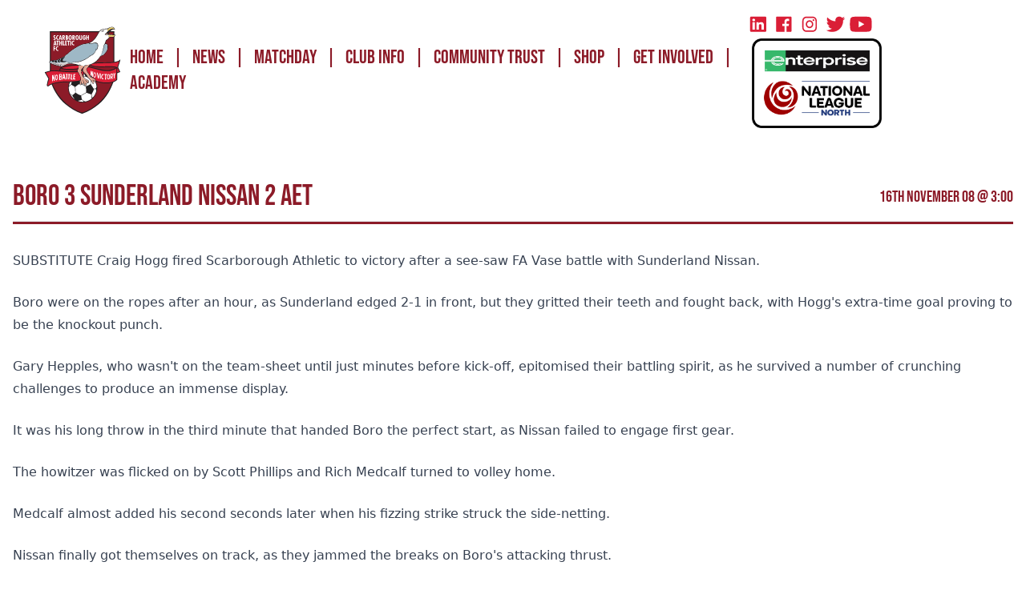

--- FILE ---
content_type: text/html; charset=UTF-8
request_url: https://www.scarboroughathletic.com/news/boro-3-sunderland-nissan-2-aet
body_size: 15854
content:
<!doctype html>
<html lang="en">
<head>
    <meta charset="UTF-8">
    <meta
        name="viewport"
        content="width=device-width, user-scalable=no, initial-scale=1.0, maximum-scale=1.0, minimum-scale=1.0"
    >
    <meta http-equiv="X-UA-Compatible" content="ie=edge">

           <title>Boro 3 Sunderland Nissan 2 aet - Scarborough Athletic</title>

    <meta name="description" content="">
    <meta name="keywords" content="">

    <script async src="https://pagead2.googlesyndication.com/pagead/js/adsbygoogle.js?client=ca-pub-9513427918253039" crossorigin="anonymous" type="094b36dc0609dadf37bd1432-text/javascript"></script>


<script type="094b36dc0609dadf37bd1432-text/javascript">
    window.dataLayer = window.dataLayer || [];
    function gtag() {
        dataLayer.push(arguments);
    }
    gtag("consent", "default", {
        ad_storage: "denied",
        ad_user_data: "denied", 
        ad_personalization: "denied",
        analytics_storage: "denied",
        functionality_storage: "denied",
        personalization_storage: "denied",
        security_storage: "granted",
        wait_for_update: 2000,
    });
    gtag("set", "ads_data_redaction", true);
    gtag("set", "url_passthrough", true);
</script>
    <meta name="csrf-token" content="VdJfybiEU5zH8C0ML4DzaKmgTLV2D2gUCJ1SzIET">
    <!-- Google Tag Manager -->
    <script type="094b36dc0609dadf37bd1432-text/javascript">(function(w,d,s,l,i){w[l]=w[l]||[];w[l].push({'gtm.start':
                new Date().getTime(),event:'gtm.js'});var f=d.getElementsByTagName(s)[0],
            j=d.createElement(s),dl=l!='dataLayer'?'&l='+l:'';j.async=true;j.src=
            'https://www.googletagmanager.com/gtm.js?id='+i+dl;f.parentNode.insertBefore(j,f);
        })(window,document,'script','dataLayer','GTM-TNH8RJQ');</script>
    <!-- End Google Tag Manager -->
    <!-- Fonts: Bebas Neue, Monserrat -->
    
    <style type="text/css">@font-face {font-family:Bebas Neue;font-style:normal;font-weight:400;src:url(/cf-fonts/s/bebas-neue/5.0.18/latin/400/normal.woff2);unicode-range:U+0000-00FF,U+0131,U+0152-0153,U+02BB-02BC,U+02C6,U+02DA,U+02DC,U+0304,U+0308,U+0329,U+2000-206F,U+2074,U+20AC,U+2122,U+2191,U+2193,U+2212,U+2215,U+FEFF,U+FFFD;font-display:swap;}@font-face {font-family:Bebas Neue;font-style:normal;font-weight:400;src:url(/cf-fonts/s/bebas-neue/5.0.18/latin-ext/400/normal.woff2);unicode-range:U+0100-02AF,U+0304,U+0308,U+0329,U+1E00-1E9F,U+1EF2-1EFF,U+2020,U+20A0-20AB,U+20AD-20CF,U+2113,U+2C60-2C7F,U+A720-A7FF;font-display:swap;}@font-face {font-family:Montserrat;font-style:normal;font-weight:400;src:url(/cf-fonts/v/montserrat/5.0.16/cyrillic-ext/wght/normal.woff2);unicode-range:U+0460-052F,U+1C80-1C88,U+20B4,U+2DE0-2DFF,U+A640-A69F,U+FE2E-FE2F;font-display:swap;}@font-face {font-family:Montserrat;font-style:normal;font-weight:400;src:url(/cf-fonts/v/montserrat/5.0.16/vietnamese/wght/normal.woff2);unicode-range:U+0102-0103,U+0110-0111,U+0128-0129,U+0168-0169,U+01A0-01A1,U+01AF-01B0,U+0300-0301,U+0303-0304,U+0308-0309,U+0323,U+0329,U+1EA0-1EF9,U+20AB;font-display:swap;}@font-face {font-family:Montserrat;font-style:normal;font-weight:400;src:url(/cf-fonts/v/montserrat/5.0.16/cyrillic/wght/normal.woff2);unicode-range:U+0301,U+0400-045F,U+0490-0491,U+04B0-04B1,U+2116;font-display:swap;}@font-face {font-family:Montserrat;font-style:normal;font-weight:400;src:url(/cf-fonts/v/montserrat/5.0.16/latin-ext/wght/normal.woff2);unicode-range:U+0100-02AF,U+0304,U+0308,U+0329,U+1E00-1E9F,U+1EF2-1EFF,U+2020,U+20A0-20AB,U+20AD-20CF,U+2113,U+2C60-2C7F,U+A720-A7FF;font-display:swap;}@font-face {font-family:Montserrat;font-style:normal;font-weight:400;src:url(/cf-fonts/v/montserrat/5.0.16/latin/wght/normal.woff2);unicode-range:U+0000-00FF,U+0131,U+0152-0153,U+02BB-02BC,U+02C6,U+02DA,U+02DC,U+0304,U+0308,U+0329,U+2000-206F,U+2074,U+20AC,U+2122,U+2191,U+2193,U+2212,U+2215,U+FEFF,U+FFFD;font-display:swap;}</style>

    <!-- Styles -->
        <link rel="stylesheet" href="https://cdn.aethera.co.uk/theme/tenant_scarboroughathletic/css/app.css">
    
    <!-- Scripts -->
    <script type="094b36dc0609dadf37bd1432-text/javascript">const Ziggy={"url":"https:\/\/www.scarboroughathletic.com","port":null,"defaults":{},"routes":{"robots.txt":{"uri":"robots.txt","methods":["GET","HEAD"]},"scribe":{"uri":"docs","methods":["GET","HEAD"]},"scribe.postman":{"uri":"docs.postman","methods":["GET","HEAD"]},"scribe.openapi":{"uri":"docs.openapi","methods":["GET","HEAD"]},"cashier.payment":{"uri":"stripe\/payment\/{id}","methods":["GET","HEAD"],"parameters":["id"]},"cashier.webhook":{"uri":"stripe\/webhook","methods":["POST"]},"horizon.stats.index":{"uri":"horizon\/api\/stats","methods":["GET","HEAD"]},"horizon.workload.index":{"uri":"horizon\/api\/workload","methods":["GET","HEAD"]},"horizon.masters.index":{"uri":"horizon\/api\/masters","methods":["GET","HEAD"]},"horizon.monitoring.index":{"uri":"horizon\/api\/monitoring","methods":["GET","HEAD"]},"horizon.monitoring.store":{"uri":"horizon\/api\/monitoring","methods":["POST"]},"horizon.monitoring-tag.paginate":{"uri":"horizon\/api\/monitoring\/{tag}","methods":["GET","HEAD"],"parameters":["tag"]},"horizon.monitoring-tag.destroy":{"uri":"horizon\/api\/monitoring\/{tag}","methods":["DELETE"],"wheres":{"tag":".*"},"parameters":["tag"]},"horizon.jobs-metrics.index":{"uri":"horizon\/api\/metrics\/jobs","methods":["GET","HEAD"]},"horizon.jobs-metrics.show":{"uri":"horizon\/api\/metrics\/jobs\/{id}","methods":["GET","HEAD"],"parameters":["id"]},"horizon.queues-metrics.index":{"uri":"horizon\/api\/metrics\/queues","methods":["GET","HEAD"]},"horizon.queues-metrics.show":{"uri":"horizon\/api\/metrics\/queues\/{id}","methods":["GET","HEAD"],"parameters":["id"]},"horizon.jobs-batches.index":{"uri":"horizon\/api\/batches","methods":["GET","HEAD"]},"horizon.jobs-batches.show":{"uri":"horizon\/api\/batches\/{id}","methods":["GET","HEAD"],"parameters":["id"]},"horizon.jobs-batches.retry":{"uri":"horizon\/api\/batches\/retry\/{id}","methods":["POST"],"parameters":["id"]},"horizon.pending-jobs.index":{"uri":"horizon\/api\/jobs\/pending","methods":["GET","HEAD"]},"horizon.completed-jobs.index":{"uri":"horizon\/api\/jobs\/completed","methods":["GET","HEAD"]},"horizon.silenced-jobs.index":{"uri":"horizon\/api\/jobs\/silenced","methods":["GET","HEAD"]},"horizon.failed-jobs.index":{"uri":"horizon\/api\/jobs\/failed","methods":["GET","HEAD"]},"horizon.failed-jobs.show":{"uri":"horizon\/api\/jobs\/failed\/{id}","methods":["GET","HEAD"],"parameters":["id"]},"horizon.retry-jobs.show":{"uri":"horizon\/api\/jobs\/retry\/{id}","methods":["POST"],"parameters":["id"]},"horizon.jobs.show":{"uri":"horizon\/api\/jobs\/{id}","methods":["GET","HEAD"],"parameters":["id"]},"horizon.index":{"uri":"horizon\/{view?}","methods":["GET","HEAD"],"wheres":{"view":"(.*)"},"parameters":["view"]},"profile.show":{"uri":"user\/profile","methods":["GET","HEAD"]},"other-browser-sessions.destroy":{"uri":"user\/other-browser-sessions","methods":["DELETE"]},"current-user-photo.destroy":{"uri":"user\/profile-photo","methods":["DELETE"]},"sanctum.csrf-cookie":{"uri":"sanctum\/csrf-cookie","methods":["GET","HEAD"]},"telescope":{"uri":"telescope\/{view?}","methods":["GET","HEAD"],"wheres":{"view":"(.*)"},"parameters":["view"]},"admin.settings.index":{"uri":"admin\/settings","methods":["GET","HEAD"]},"admin.settings.create":{"uri":"admin\/settings\/create","methods":["GET","HEAD"]},"admin.settings.store":{"uri":"admin\/settings","methods":["POST"]},"admin.settings.show":{"uri":"admin\/settings\/{setting}","methods":["GET","HEAD"],"parameters":["setting"]},"admin.settings.edit":{"uri":"admin\/settings\/{setting}\/edit","methods":["GET","HEAD"],"parameters":["setting"],"bindings":{"setting":"id"}},"admin.settings.update":{"uri":"admin\/settings\/{setting}","methods":["PUT","PATCH"],"parameters":["setting"],"bindings":{"setting":"id"}},"admin.settings.destroy":{"uri":"admin\/settings\/{setting}","methods":["DELETE"],"parameters":["setting"],"bindings":{"setting":"id"}},"stancl.tenancy.asset":{"uri":"tenancy\/assets\/{path?}","methods":["GET","HEAD"],"wheres":{"path":"(.*)"},"parameters":["path"]},"vehicles.index":{"uri":"api\/v1\/contacts\/{contact}\/vehicles","methods":["GET","HEAD"],"parameters":["contact"],"bindings":{"contact":"id"}},"vehicles.store":{"uri":"api\/v1\/contacts\/{contact}\/vehicles","methods":["POST"],"parameters":["contact"],"bindings":{"contact":"id"}},"vehicles.update":{"uri":"api\/v1\/contacts\/{contact}\/vehicles\/{vehicle}","methods":["PUT","PATCH"],"parameters":["contact","vehicle"],"bindings":{"contact":"id","vehicle":"id"}},"vehicles.destroy":{"uri":"api\/v1\/contacts\/{contact}\/vehicles\/{vehicle}","methods":["DELETE"],"parameters":["contact","vehicle"],"bindings":{"contact":"id","vehicle":"id"}},"login":{"uri":"admin\/login","methods":["GET","HEAD"]},"logout":{"uri":"admin\/logout","methods":["POST"]},"password.request":{"uri":"admin\/forgot-password","methods":["GET","HEAD"]},"password.reset":{"uri":"admin\/reset-password\/{token}","methods":["GET","HEAD"],"parameters":["token"]},"password.email":{"uri":"admin\/forgot-password","methods":["POST"]},"password.update":{"uri":"admin\/reset-password","methods":["POST"]},"admin.":{"uri":"admin\/register","methods":["GET","HEAD"]},"user-profile-information.update":{"uri":"admin\/user\/profile-information","methods":["PUT"]},"user-password.update":{"uri":"admin\/user\/password","methods":["PUT"]},"password.confirmation":{"uri":"admin\/user\/confirmed-password-status","methods":["GET","HEAD"]},"password.confirm":{"uri":"admin\/user\/confirm-password","methods":["POST"]},"two-factor.login":{"uri":"admin\/two-factor-challenge","methods":["GET","HEAD"]},"two-factor.enable":{"uri":"admin\/user\/two-factor-authentication","methods":["POST"]},"two-factor.confirm":{"uri":"admin\/user\/confirmed-two-factor-authentication","methods":["POST"]},"two-factor.disable":{"uri":"admin\/user\/two-factor-authentication","methods":["DELETE"]},"two-factor.qr-code":{"uri":"admin\/user\/two-factor-qr-code","methods":["GET","HEAD"]},"two-factor.secret-key":{"uri":"admin\/user\/two-factor-secret-key","methods":["GET","HEAD"]},"two-factor.recovery-codes":{"uri":"admin\/user\/two-factor-recovery-codes","methods":["GET","HEAD"]},"register":{"uri":"register","methods":["POST"]},"admin.dashboard.index":{"uri":"admin\/dashboard","methods":["GET","HEAD"]},"admin.dashboard.create":{"uri":"admin\/dashboard\/create","methods":["GET","HEAD"]},"admin.dashboard.store":{"uri":"admin\/dashboard","methods":["POST"]},"admin.dashboard.show":{"uri":"admin\/dashboard\/{dashboard}","methods":["GET","HEAD"],"parameters":["dashboard"]},"admin.dashboard.edit":{"uri":"admin\/dashboard\/{dashboard}\/edit","methods":["GET","HEAD"],"parameters":["dashboard"]},"admin.dashboard.update":{"uri":"admin\/dashboard\/{dashboard}","methods":["PUT","PATCH"],"parameters":["dashboard"]},"admin.dashboard.destroy":{"uri":"admin\/dashboard\/{dashboard}","methods":["DELETE"],"parameters":["dashboard"]},"admin.contacts.index":{"uri":"admin\/contacts","methods":["GET","HEAD"]},"admin.contacts.create":{"uri":"admin\/contacts\/create","methods":["GET","HEAD"]},"admin.contacts.store":{"uri":"admin\/contacts","methods":["POST"]},"admin.contacts.show":{"uri":"admin\/contacts\/{contact}","methods":["GET","HEAD"],"parameters":["contact"]},"admin.contacts.edit":{"uri":"admin\/contacts\/{contact}\/edit","methods":["GET","HEAD"],"parameters":["contact"],"bindings":{"contact":"id"}},"admin.contacts.update":{"uri":"admin\/contacts\/{contact}","methods":["PUT","PATCH"],"parameters":["contact"],"bindings":{"contact":"id"}},"admin.contacts.destroy":{"uri":"admin\/contacts\/{contact}","methods":["DELETE"],"parameters":["contact"],"bindings":{"contact":"id"}},"admin.form-responses.index":{"uri":"admin\/form-responses","methods":["GET","HEAD"]},"admin.form-responses.create":{"uri":"admin\/form-responses\/create","methods":["GET","HEAD"]},"admin.form-responses.store":{"uri":"admin\/form-responses","methods":["POST"]},"admin.form-responses.show":{"uri":"admin\/form-responses\/{form_response}","methods":["GET","HEAD"],"parameters":["form_response"]},"admin.form-responses.edit":{"uri":"admin\/form-responses\/{form_response}\/edit","methods":["GET","HEAD"],"parameters":["form_response"]},"admin.form-responses.update":{"uri":"admin\/form-responses\/{form_response}","methods":["PUT","PATCH"],"parameters":["form_response"]},"admin.form-responses.destroy":{"uri":"admin\/form-responses\/{form_response}","methods":["DELETE"],"parameters":["form_response"]},"admin.forms.index":{"uri":"admin\/forms","methods":["GET","HEAD"]},"admin.forms.create":{"uri":"admin\/forms\/create","methods":["GET","HEAD"]},"admin.forms.store":{"uri":"admin\/forms","methods":["POST"]},"admin.forms.show":{"uri":"admin\/forms\/{form}","methods":["GET","HEAD"],"parameters":["form"]},"admin.forms.edit":{"uri":"admin\/forms\/{form}\/edit","methods":["GET","HEAD"],"parameters":["form"],"bindings":{"form":"id"}},"admin.forms.update":{"uri":"admin\/forms\/{form}","methods":["PUT","PATCH"],"parameters":["form"],"bindings":{"form":"id"}},"admin.forms.destroy":{"uri":"admin\/forms\/{form}","methods":["DELETE"],"parameters":["form"],"bindings":{"form":"id"}},"admin.menu-items.index":{"uri":"admin\/menu-items","methods":["GET","HEAD"]},"admin.menu-items.create":{"uri":"admin\/menu-items\/create","methods":["GET","HEAD"]},"admin.menu-items.store":{"uri":"admin\/menu-items","methods":["POST"]},"admin.menu-items.show":{"uri":"admin\/menu-items\/{menu_item}","methods":["GET","HEAD"],"parameters":["menu_item"]},"admin.menu-items.edit":{"uri":"admin\/menu-items\/{menu_item}\/edit","methods":["GET","HEAD"],"parameters":["menu_item"]},"admin.menu-items.update":{"uri":"admin\/menu-items\/{menu_item}","methods":["PUT","PATCH"],"parameters":["menu_item"]},"admin.menu-items.destroy":{"uri":"admin\/menu-items\/{menu_item}","methods":["DELETE"],"parameters":["menu_item"]},"admin.menus.index":{"uri":"admin\/menus","methods":["GET","HEAD"]},"admin.menus.create":{"uri":"admin\/menus\/create","methods":["GET","HEAD"]},"admin.menus.store":{"uri":"admin\/menus","methods":["POST"]},"admin.menus.show":{"uri":"admin\/menus\/{menu}","methods":["GET","HEAD"],"parameters":["menu"]},"admin.menus.edit":{"uri":"admin\/menus\/{menu}\/edit","methods":["GET","HEAD"],"parameters":["menu"]},"admin.menus.update":{"uri":"admin\/menus\/{menu}","methods":["PUT","PATCH"],"parameters":["menu"],"bindings":{"menu":"id"}},"admin.menus.destroy":{"uri":"admin\/menus\/{menu}","methods":["DELETE"],"parameters":["menu"],"bindings":{"menu":"id"}},"admin.news.index":{"uri":"admin\/news","methods":["GET","HEAD"]},"admin.news.create":{"uri":"admin\/news\/create","methods":["GET","HEAD"]},"admin.news.store":{"uri":"admin\/news","methods":["POST"]},"admin.news.show":{"uri":"admin\/news\/{news}","methods":["GET","HEAD"],"parameters":["news"]},"admin.news.edit":{"uri":"admin\/news\/{news}\/edit","methods":["GET","HEAD"],"parameters":["news"],"bindings":{"news":"id"}},"admin.news.update":{"uri":"admin\/news\/{news}","methods":["PUT","PATCH"],"parameters":["news"],"bindings":{"news":"id"}},"admin.news.destroy":{"uri":"admin\/news\/{news}","methods":["DELETE"],"parameters":["news"],"bindings":{"news":"id"}},"admin.pages.index":{"uri":"admin\/pages","methods":["GET","HEAD"]},"admin.pages.create":{"uri":"admin\/pages\/create","methods":["GET","HEAD"]},"admin.pages.store":{"uri":"admin\/pages","methods":["POST"]},"admin.pages.show":{"uri":"admin\/pages\/{page}","methods":["GET","HEAD"],"parameters":["page"]},"admin.pages.edit":{"uri":"admin\/pages\/{page}\/edit","methods":["GET","HEAD"],"parameters":["page"],"bindings":{"page":"id"}},"admin.pages.update":{"uri":"admin\/pages\/{page}","methods":["PUT","PATCH"],"parameters":["page"],"bindings":{"page":"id"}},"admin.pages.destroy":{"uri":"admin\/pages\/{page}","methods":["DELETE"],"parameters":["page"],"bindings":{"page":"id"}},"admin.plugins.index":{"uri":"admin\/plugins","methods":["GET","HEAD"]},"admin.plugins.create":{"uri":"admin\/plugins\/create","methods":["GET","HEAD"]},"admin.plugins.store":{"uri":"admin\/plugins","methods":["POST"]},"admin.plugins.show":{"uri":"admin\/plugins\/{plugin}","methods":["GET","HEAD"],"parameters":["plugin"],"bindings":{"plugin":"id"}},"admin.plugins.edit":{"uri":"admin\/plugins\/{plugin}\/edit","methods":["GET","HEAD"],"parameters":["plugin"]},"admin.plugins.update":{"uri":"admin\/plugins\/{plugin}","methods":["PUT","PATCH"],"parameters":["plugin"]},"admin.plugins.destroy":{"uri":"admin\/plugins\/{plugin}","methods":["DELETE"],"parameters":["plugin"]},"admin.redirects.index":{"uri":"admin\/redirects","methods":["GET","HEAD"]},"admin.redirects.create":{"uri":"admin\/redirects\/create","methods":["GET","HEAD"]},"admin.redirects.store":{"uri":"admin\/redirects","methods":["POST"]},"admin.redirects.show":{"uri":"admin\/redirects\/{redirect}","methods":["GET","HEAD"],"parameters":["redirect"]},"admin.redirects.edit":{"uri":"admin\/redirects\/{redirect}\/edit","methods":["GET","HEAD"],"parameters":["redirect"],"bindings":{"redirect":"id"}},"admin.redirects.update":{"uri":"admin\/redirects\/{redirect}","methods":["PUT","PATCH"],"parameters":["redirect"],"bindings":{"redirect":"id"}},"admin.redirects.destroy":{"uri":"admin\/redirects\/{redirect}","methods":["DELETE"],"parameters":["redirect"],"bindings":{"redirect":"id"}},"admin.snippets.index":{"uri":"admin\/snippets","methods":["GET","HEAD"]},"admin.snippets.create":{"uri":"admin\/snippets\/create","methods":["GET","HEAD"]},"admin.snippets.store":{"uri":"admin\/snippets","methods":["POST"]},"admin.snippets.show":{"uri":"admin\/snippets\/{snippet}","methods":["GET","HEAD"],"parameters":["snippet"]},"admin.snippets.edit":{"uri":"admin\/snippets\/{snippet}\/edit","methods":["GET","HEAD"],"parameters":["snippet"],"bindings":{"snippet":"id"}},"admin.snippets.update":{"uri":"admin\/snippets\/{snippet}","methods":["PUT","PATCH"],"parameters":["snippet"],"bindings":{"snippet":"id"}},"admin.snippets.destroy":{"uri":"admin\/snippets\/{snippet}","methods":["DELETE"],"parameters":["snippet"],"bindings":{"snippet":"id"}},"admin.users.index":{"uri":"admin\/users","methods":["GET","HEAD"]},"admin.users.create":{"uri":"admin\/users\/create","methods":["GET","HEAD"]},"admin.users.store":{"uri":"admin\/users","methods":["POST"]},"admin.users.show":{"uri":"admin\/users\/{user}","methods":["GET","HEAD"],"parameters":["user"]},"admin.users.edit":{"uri":"admin\/users\/{user}\/edit","methods":["GET","HEAD"],"parameters":["user"],"bindings":{"user":"id"}},"admin.users.update":{"uri":"admin\/users\/{user}","methods":["PUT","PATCH"],"parameters":["user"],"bindings":{"user":"id"}},"admin.users.destroy":{"uri":"admin\/users\/{user}","methods":["DELETE"],"parameters":["user"],"bindings":{"user":"id"}},"admin.pipelines.index":{"uri":"admin\/pipelines","methods":["GET","HEAD"]},"admin.pipelines.create":{"uri":"admin\/pipelines\/create","methods":["GET","HEAD"]},"admin.pipelines.store":{"uri":"admin\/pipelines","methods":["POST"]},"admin.pipelines.show":{"uri":"admin\/pipelines\/{pipeline}","methods":["GET","HEAD"],"parameters":["pipeline"]},"admin.pipelines.edit":{"uri":"admin\/pipelines\/{pipeline}\/edit","methods":["GET","HEAD"],"parameters":["pipeline"],"bindings":{"pipeline":"id"}},"admin.pipelines.update":{"uri":"admin\/pipelines\/{pipeline}","methods":["PUT","PATCH"],"parameters":["pipeline"],"bindings":{"pipeline":"id"}},"admin.pipelines.destroy":{"uri":"admin\/pipelines\/{pipeline}","methods":["DELETE"],"parameters":["pipeline"],"bindings":{"pipeline":"id"}},"admin.tags.index":{"uri":"admin\/tags","methods":["GET","HEAD"]},"admin.tags.create":{"uri":"admin\/tags\/create","methods":["GET","HEAD"]},"admin.tags.store":{"uri":"admin\/tags","methods":["POST"]},"admin.tags.show":{"uri":"admin\/tags\/{tag}","methods":["GET","HEAD"],"parameters":["tag"]},"admin.tags.edit":{"uri":"admin\/tags\/{tag}\/edit","methods":["GET","HEAD"],"parameters":["tag"],"bindings":{"tag":"id"}},"admin.tags.update":{"uri":"admin\/tags\/{tag}","methods":["PUT","PATCH"],"parameters":["tag"],"bindings":{"tag":"id"}},"admin.tags.destroy":{"uri":"admin\/tags\/{tag}","methods":["DELETE"],"parameters":["tag"],"bindings":{"tag":"id"}},"admin.contacts.addresses.index":{"uri":"admin\/contacts\/{contact}\/addresses","methods":["GET","HEAD"],"parameters":["contact"],"bindings":{"contact":"id"}},"admin.contacts.addresses.store":{"uri":"admin\/contacts\/{contact}\/addresses","methods":["POST"],"parameters":["contact"],"bindings":{"contact":"id"}},"admin.contacts.addresses.update":{"uri":"admin\/contacts\/{contact}\/addresses\/{address}","methods":["PUT"],"parameters":["contact","address"],"bindings":{"contact":"id","address":"id"}},"admin.contacts.addresses.destroy":{"uri":"admin\/contacts\/{contact}\/addresses\/{address}","methods":["DELETE"],"parameters":["contact","address"],"bindings":{"contact":"id","address":"id"}},"admin.contacts.addresses.set-default":{"uri":"admin\/contacts\/{contact}\/addresses\/{address}\/set-default","methods":["POST"],"parameters":["contact","address"],"bindings":{"contact":"id","address":"id"}},"admin.plugins.update-status":{"uri":"admin\/plugins\/{plugin}\/status","methods":["PUT"],"parameters":["plugin"],"bindings":{"plugin":"id"}},"admin.plugins.update-config":{"uri":"admin\/plugins\/{plugin}\/config","methods":["PUT"],"parameters":["plugin"],"bindings":{"plugin":"id"}},"admin.plugins.test-connection":{"uri":"admin\/plugins\/{plugin}\/test-connection","methods":["POST"],"parameters":["plugin"],"bindings":{"plugin":"id"}},"admin.plugins.clear-settings":{"uri":"admin\/plugins\/{plugin}\/clear-settings","methods":["DELETE"],"parameters":["plugin"],"bindings":{"plugin":"id"}},"admin.crm.dashboard":{"uri":"admin\/crm","methods":["GET","HEAD"]},"admin.crm.kanban":{"uri":"admin\/crm\/kanban","methods":["GET","HEAD"]},"admin.crm.pipelines.update-stage":{"uri":"admin\/crm\/pipelines\/{pipeline}\/stage\/{stage}","methods":["POST"],"parameters":["pipeline","stage"],"bindings":{"pipeline":"id","stage":"id"}},"admin.touchpoints.store":{"uri":"admin\/touchpoints","methods":["POST"]},"admin.events.index":{"uri":"admin\/events","methods":["GET","HEAD"]},"admin.events.create":{"uri":"admin\/events\/create","methods":["GET","HEAD"]},"admin.events.store":{"uri":"admin\/events","methods":["POST"]},"admin.events.show":{"uri":"admin\/events\/{event}","methods":["GET","HEAD"],"parameters":["event"]},"admin.events.edit":{"uri":"admin\/events\/{event}\/edit","methods":["GET","HEAD"],"parameters":["event"],"bindings":{"event":"id"}},"admin.events.update":{"uri":"admin\/events\/{event}","methods":["PUT","PATCH"],"parameters":["event"],"bindings":{"event":"id"}},"admin.events.destroy":{"uri":"admin\/events\/{event}","methods":["DELETE"],"parameters":["event"],"bindings":{"event":"id"}},"admin.players.index":{"uri":"admin\/players","methods":["GET","HEAD"]},"admin.players.create":{"uri":"admin\/players\/create","methods":["GET","HEAD"]},"admin.players.store":{"uri":"admin\/players","methods":["POST"]},"admin.players.show":{"uri":"admin\/players\/{player}","methods":["GET","HEAD"],"parameters":["player"]},"admin.players.edit":{"uri":"admin\/players\/{player}\/edit","methods":["GET","HEAD"],"parameters":["player"],"bindings":{"player":"id"}},"admin.players.update":{"uri":"admin\/players\/{player}","methods":["PUT","PATCH"],"parameters":["player"],"bindings":{"player":"id"}},"admin.players.destroy":{"uri":"admin\/players\/{player}","methods":["DELETE"],"parameters":["player"],"bindings":{"player":"id"}},"admin.sponsors.index":{"uri":"admin\/sponsors","methods":["GET","HEAD"]},"admin.sponsors.create":{"uri":"admin\/sponsors\/create","methods":["GET","HEAD"]},"admin.sponsors.store":{"uri":"admin\/sponsors","methods":["POST"]},"admin.sponsors.show":{"uri":"admin\/sponsors\/{sponsor}","methods":["GET","HEAD"],"parameters":["sponsor"]},"admin.sponsors.edit":{"uri":"admin\/sponsors\/{sponsor}\/edit","methods":["GET","HEAD"],"parameters":["sponsor"],"bindings":{"sponsor":"id"}},"admin.sponsors.update":{"uri":"admin\/sponsors\/{sponsor}","methods":["PUT","PATCH"],"parameters":["sponsor"],"bindings":{"sponsor":"id"}},"admin.sponsors.destroy":{"uri":"admin\/sponsors\/{sponsor}","methods":["DELETE"],"parameters":["sponsor"],"bindings":{"sponsor":"id"}},"admin.squads.index":{"uri":"admin\/squads","methods":["GET","HEAD"]},"admin.squads.create":{"uri":"admin\/squads\/create","methods":["GET","HEAD"]},"admin.squads.store":{"uri":"admin\/squads","methods":["POST"]},"admin.squads.show":{"uri":"admin\/squads\/{squad}","methods":["GET","HEAD"],"parameters":["squad"]},"admin.squads.edit":{"uri":"admin\/squads\/{squad}\/edit","methods":["GET","HEAD"],"parameters":["squad"],"bindings":{"squad":"id"}},"admin.squads.update":{"uri":"admin\/squads\/{squad}","methods":["PUT","PATCH"],"parameters":["squad"],"bindings":{"squad":"id"}},"admin.squads.destroy":{"uri":"admin\/squads\/{squad}","methods":["DELETE"],"parameters":["squad"],"bindings":{"squad":"id"}},"admin.tables.index":{"uri":"admin\/tables","methods":["GET","HEAD"]},"admin.tables.create":{"uri":"admin\/tables\/create","methods":["GET","HEAD"]},"admin.tables.store":{"uri":"admin\/tables","methods":["POST"]},"admin.tables.show":{"uri":"admin\/tables\/{table}","methods":["GET","HEAD"],"parameters":["table"]},"admin.tables.edit":{"uri":"admin\/tables\/{table}\/edit","methods":["GET","HEAD"],"parameters":["table"]},"admin.tables.update":{"uri":"admin\/tables\/{table}","methods":["PUT","PATCH"],"parameters":["table"],"bindings":{"table":"id"}},"admin.tables.destroy":{"uri":"admin\/tables\/{table}","methods":["DELETE"],"parameters":["table"]},"admin.automotive.stock.index":{"uri":"admin\/automotive\/stock","methods":["GET","HEAD"]},"admin.automotive.stock.create":{"uri":"admin\/automotive\/stock\/create","methods":["GET","HEAD"]},"admin.automotive.stock.store":{"uri":"admin\/automotive\/stock","methods":["POST"]},"admin.automotive.stock.show":{"uri":"admin\/automotive\/stock\/{stock}","methods":["GET","HEAD"],"parameters":["stock"],"bindings":{"stock":"id"}},"admin.automotive.stock.edit":{"uri":"admin\/automotive\/stock\/{stock}\/edit","methods":["GET","HEAD"],"parameters":["stock"],"bindings":{"stock":"id"}},"admin.automotive.stock.update":{"uri":"admin\/automotive\/stock\/{stock}","methods":["PUT","PATCH"],"parameters":["stock"],"bindings":{"stock":"id"}},"admin.automotive.stock.destroy":{"uri":"admin\/automotive\/stock\/{stock}","methods":["DELETE"],"parameters":["stock"],"bindings":{"stock":"id"}},"admin.automotive.valuations.index":{"uri":"admin\/automotive\/valuations","methods":["GET","HEAD"]},"admin.automotive.valuations.create":{"uri":"admin\/automotive\/valuations\/create","methods":["GET","HEAD"]},"admin.automotive.valuations.store":{"uri":"admin\/automotive\/valuations","methods":["POST"]},"admin.automotive.valuations.show":{"uri":"admin\/automotive\/valuations\/{valuation}","methods":["GET","HEAD"],"parameters":["valuation"]},"admin.automotive.valuations.edit":{"uri":"admin\/automotive\/valuations\/{valuation}\/edit","methods":["GET","HEAD"],"parameters":["valuation"]},"admin.automotive.valuations.update":{"uri":"admin\/automotive\/valuations\/{valuation}","methods":["PUT","PATCH"],"parameters":["valuation"]},"admin.automotive.valuations.destroy":{"uri":"admin\/automotive\/valuations\/{valuation}","methods":["DELETE"],"parameters":["valuation"]},"admin.automotive.advertisers.index":{"uri":"admin\/automotive\/advertisers","methods":["GET","HEAD"]},"admin.automotive.advertisers.create":{"uri":"admin\/automotive\/advertisers\/create","methods":["GET","HEAD"]},"admin.automotive.advertisers.store":{"uri":"admin\/automotive\/advertisers","methods":["POST"]},"admin.automotive.advertisers.show":{"uri":"admin\/automotive\/advertisers\/{advertiser}","methods":["GET","HEAD"],"parameters":["advertiser"]},"admin.automotive.advertisers.edit":{"uri":"admin\/automotive\/advertisers\/{advertiser}\/edit","methods":["GET","HEAD"],"parameters":["advertiser"]},"admin.automotive.advertisers.update":{"uri":"admin\/automotive\/advertisers\/{advertiser}","methods":["PUT","PATCH"],"parameters":["advertiser"]},"admin.automotive.advertisers.destroy":{"uri":"admin\/automotive\/advertisers\/{advertiser}","methods":["DELETE"],"parameters":["advertiser"]},"admin.automotive.lookup":{"uri":"admin\/automotive\/lookup","methods":["GET","HEAD"]},"admin.automotive.":{"uri":"admin\/automotive\/stock\/{stock}\/mot-history","methods":["GET","HEAD"],"parameters":["stock"],"bindings":{"stock":"id"}},"admin.files.index":{"uri":"admin\/files","methods":["GET","HEAD"]},"admin.files.create":{"uri":"admin\/files\/create","methods":["GET","HEAD"]},"admin.files.store":{"uri":"admin\/files","methods":["POST"]},"admin.files.show":{"uri":"admin\/files\/{file}","methods":["GET","HEAD"],"parameters":["file"]},"admin.files.edit":{"uri":"admin\/files\/{file}\/edit","methods":["GET","HEAD"],"parameters":["file"]},"admin.files.update":{"uri":"admin\/files\/{file}","methods":["PUT","PATCH"],"parameters":["file"]},"admin.files.destroy":{"uri":"admin\/files\/{file}","methods":["DELETE"],"parameters":["file"],"bindings":{"file":"id"}},"admin.files.unsplash.search":{"uri":"admin\/files\/unsplash\/search","methods":["GET","HEAD"]},"admin.files.unsplash.import":{"uri":"admin\/files\/unsplash\/import","methods":["POST"]},"admin.videos.index":{"uri":"admin\/videos","methods":["GET","HEAD"]},"admin.videos.create":{"uri":"admin\/videos\/create","methods":["GET","HEAD"]},"admin.videos.store":{"uri":"admin\/videos","methods":["POST"]},"admin.videos.show":{"uri":"admin\/videos\/{video}","methods":["GET","HEAD"],"parameters":["video"]},"admin.videos.edit":{"uri":"admin\/videos\/{video}\/edit","methods":["GET","HEAD"],"parameters":["video"]},"admin.videos.update":{"uri":"admin\/videos\/{video}","methods":["PUT","PATCH"],"parameters":["video"]},"admin.videos.destroy":{"uri":"admin\/videos\/{video}","methods":["DELETE"],"parameters":["video"]},"admin.password.confirmation":{"uri":"user\/confirmed-password-status","methods":["GET","HEAD"]},"admin.password.confirm":{"uri":"user\/confirm-password","methods":["POST"]},"components.index":{"uri":"api\/components","methods":["GET","HEAD"]},"form.index":{"uri":"api\/form","methods":["GET","HEAD"]},"form.show":{"uri":"api\/form\/{form}","methods":["GET","HEAD"],"parameters":["form"]},"news.index":{"uri":"api\/news","methods":["GET","HEAD"]},"news.show":{"uri":"api\/news\/{news}","methods":["GET","HEAD"],"parameters":["news"],"bindings":{"news":"id"}},"files.index":{"uri":"api\/files","methods":["GET","HEAD"]},"messages.index":{"uri":"api\/messages","methods":["GET","HEAD"]},"messages.show":{"uri":"api\/messages\/{message}","methods":["GET","HEAD"],"parameters":["message"]},"tables.index":{"uri":"api\/tables","methods":["GET","HEAD"]},"events.index":{"uri":"api\/events","methods":["GET","HEAD"]},"events.show":{"uri":"api\/events\/{event}","methods":["GET","HEAD"],"parameters":["event"],"bindings":{"event":"id"}},"event-actions.index":{"uri":"api\/event-actions","methods":["GET","HEAD"]},"event-actions.show":{"uri":"api\/event-actions\/{event_action}","methods":["GET","HEAD"],"parameters":["event_action"]},"players.index":{"uri":"api\/players","methods":["GET","HEAD"]},"players.show":{"uri":"api\/players\/{player}","methods":["GET","HEAD"],"parameters":["player"],"bindings":{"player":"id"}},"squads.index":{"uri":"api\/squads","methods":["GET","HEAD"]},"squads.show":{"uri":"api\/squads\/{squad}","methods":["GET","HEAD"],"parameters":["squad"],"bindings":{"squad":"id"}},"sponsors.index":{"uri":"api\/sponsors","methods":["GET","HEAD"]},"sponsors.show":{"uri":"api\/sponsors\/{sponsor}","methods":["GET","HEAD"],"parameters":["sponsor"],"bindings":{"sponsor":"id"}},"statistics.index":{"uri":"api\/statistics","methods":["GET","HEAD"]},"statistics.show":{"uri":"api\/statistics\/{statistic}","methods":["GET","HEAD"],"parameters":["statistic"]},"stats.show":{"uri":"api\/stats\/{stat}","methods":["GET","HEAD"],"parameters":["stat"]},"vehicles.show":{"uri":"vehicles\/{vehicle}","methods":["GET","HEAD"],"parameters":["vehicle"]},"player-az.index":{"uri":"player-az","methods":["GET","HEAD"]},"player-az.show":{"uri":"player-az\/{player_az}","methods":["GET","HEAD"],"parameters":["player_az"]},"members.password.reset":{"uri":"forum\/reset-password","methods":["GET","HEAD"]},"forum":{"uri":"forum","methods":["GET","HEAD"]},"storage.local":{"uri":"storage\/{path}","methods":["GET","HEAD"],"wheres":{"path":".*"},"parameters":["path"]}}};!function(t,e){"object"==typeof exports&&"undefined"!=typeof module?module.exports=e():"function"==typeof define&&define.amd?define(e):(t||self).route=e()}(this,function(){function t(t,e){for(var n=0;n<e.length;n++){var r=e[n];r.enumerable=r.enumerable||!1,r.configurable=!0,"value"in r&&(r.writable=!0),Object.defineProperty(t,u(r.key),r)}}function e(e,n,r){return n&&t(e.prototype,n),r&&t(e,r),Object.defineProperty(e,"prototype",{writable:!1}),e}function n(){return n=Object.assign?Object.assign.bind():function(t){for(var e=1;e<arguments.length;e++){var n=arguments[e];for(var r in n)({}).hasOwnProperty.call(n,r)&&(t[r]=n[r])}return t},n.apply(null,arguments)}function r(t){return r=Object.setPrototypeOf?Object.getPrototypeOf.bind():function(t){return t.__proto__||Object.getPrototypeOf(t)},r(t)}function o(){try{var t=!Boolean.prototype.valueOf.call(Reflect.construct(Boolean,[],function(){}))}catch(t){}return(o=function(){return!!t})()}function i(t,e){return i=Object.setPrototypeOf?Object.setPrototypeOf.bind():function(t,e){return t.__proto__=e,t},i(t,e)}function u(t){var e=function(t){if("object"!=typeof t||!t)return t;var e=t[Symbol.toPrimitive];if(void 0!==e){var n=e.call(t,"string");if("object"!=typeof n)return n;throw new TypeError("@@toPrimitive must return a primitive value.")}return String(t)}(t);return"symbol"==typeof e?e:e+""}function f(t){var e="function"==typeof Map?new Map:void 0;return f=function(t){if(null===t||!function(t){try{return-1!==Function.toString.call(t).indexOf("[native code]")}catch(e){return"function"==typeof t}}(t))return t;if("function"!=typeof t)throw new TypeError("Super expression must either be null or a function");if(void 0!==e){if(e.has(t))return e.get(t);e.set(t,n)}function n(){return function(t,e,n){if(o())return Reflect.construct.apply(null,arguments);var r=[null];r.push.apply(r,e);var u=new(t.bind.apply(t,r));return n&&i(u,n.prototype),u}(t,arguments,r(this).constructor)}return n.prototype=Object.create(t.prototype,{constructor:{value:n,enumerable:!1,writable:!0,configurable:!0}}),i(n,t)},f(t)}const c=String.prototype.replace,l=/%20/g,a={RFC1738:function(t){return c.call(t,l,"+")},RFC3986:function(t){return String(t)}};var s="RFC3986";const p=Object.prototype.hasOwnProperty,y=Array.isArray,d=function(){const t=[];for(let e=0;e<256;++e)t.push("%"+((e<16?"0":"")+e.toString(16)).toUpperCase());return t}(),b=function t(e,n,r){if(!n)return e;if("object"!=typeof n){if(y(e))e.push(n);else{if(!e||"object"!=typeof e)return[e,n];(r&&(r.plainObjects||r.allowPrototypes)||!p.call(Object.prototype,n))&&(e[n]=!0)}return e}if(!e||"object"!=typeof e)return[e].concat(n);let o=e;return y(e)&&!y(n)&&(o=function(t,e){const n=e&&e.plainObjects?Object.create(null):{};for(let e=0;e<t.length;++e)void 0!==t[e]&&(n[e]=t[e]);return n}(e,r)),y(e)&&y(n)?(n.forEach(function(n,o){if(p.call(e,o)){const i=e[o];i&&"object"==typeof i&&n&&"object"==typeof n?e[o]=t(i,n,r):e.push(n)}else e[o]=n}),e):Object.keys(n).reduce(function(e,o){const i=n[o];return e[o]=p.call(e,o)?t(e[o],i,r):i,e},o)},h=1024,v=function(t,e){return[].concat(t,e)},m=function(t,e){if(y(t)){const n=[];for(let r=0;r<t.length;r+=1)n.push(e(t[r]));return n}return e(t)},g=Object.prototype.hasOwnProperty,w={brackets:function(t){return t+"[]"},comma:"comma",indices:function(t,e){return t+"["+e+"]"},repeat:function(t){return t}},j=Array.isArray,O=Array.prototype.push,E=function(t,e){O.apply(t,j(e)?e:[e])},T=Date.prototype.toISOString,R={addQueryPrefix:!1,allowDots:!1,allowEmptyArrays:!1,arrayFormat:"indices",charset:"utf-8",charsetSentinel:!1,delimiter:"&",encode:!0,encodeDotInKeys:!1,encoder:function(t,e,n,r,o){if(0===t.length)return t;let i=t;if("symbol"==typeof t?i=Symbol.prototype.toString.call(t):"string"!=typeof t&&(i=String(t)),"iso-8859-1"===n)return escape(i).replace(/%u[0-9a-f]{4}/gi,function(t){return"%26%23"+parseInt(t.slice(2),16)+"%3B"});let u="";for(let t=0;t<i.length;t+=h){const e=i.length>=h?i.slice(t,t+h):i,n=[];for(let t=0;t<e.length;++t){let r=e.charCodeAt(t);45===r||46===r||95===r||126===r||r>=48&&r<=57||r>=65&&r<=90||r>=97&&r<=122||"RFC1738"===o&&(40===r||41===r)?n[n.length]=e.charAt(t):r<128?n[n.length]=d[r]:r<2048?n[n.length]=d[192|r>>6]+d[128|63&r]:r<55296||r>=57344?n[n.length]=d[224|r>>12]+d[128|r>>6&63]+d[128|63&r]:(t+=1,r=65536+((1023&r)<<10|1023&e.charCodeAt(t)),n[n.length]=d[240|r>>18]+d[128|r>>12&63]+d[128|r>>6&63]+d[128|63&r])}u+=n.join("")}return u},encodeValuesOnly:!1,format:s,formatter:a[s],indices:!1,serializeDate:function(t){return T.call(t)},skipNulls:!1,strictNullHandling:!1},S={},k=function(t,e,n,r,o,i,u,f,c,l,a,s,p,y,d,b,h,v){let g=t,w=v,O=0,T=!1;for(;void 0!==(w=w.get(S))&&!T;){const e=w.get(t);if(O+=1,void 0!==e){if(e===O)throw new RangeError("Cyclic object value");T=!0}void 0===w.get(S)&&(O=0)}if("function"==typeof l?g=l(e,g):g instanceof Date?g=p(g):"comma"===n&&j(g)&&(g=m(g,function(t){return t instanceof Date?p(t):t})),null===g){if(i)return c&&!b?c(e,R.encoder,h,"key",y):e;g=""}if("string"==typeof(A=g)||"number"==typeof A||"boolean"==typeof A||"symbol"==typeof A||"bigint"==typeof A||function(t){return!(!t||"object"!=typeof t||!(t.constructor&&t.constructor.isBuffer&&t.constructor.isBuffer(t)))}(g))return c?[d(b?e:c(e,R.encoder,h,"key",y))+"="+d(c(g,R.encoder,h,"value",y))]:[d(e)+"="+d(String(g))];var A;const D=[];if(void 0===g)return D;let I;if("comma"===n&&j(g))b&&c&&(g=m(g,c)),I=[{value:g.length>0?g.join(",")||null:void 0}];else if(j(l))I=l;else{const t=Object.keys(g);I=a?t.sort(a):t}const $=f?e.replace(/\./g,"%2E"):e,N=r&&j(g)&&1===g.length?$+"[]":$;if(o&&j(g)&&0===g.length)return N+"[]";for(let e=0;e<I.length;++e){const m=I[e],w="object"==typeof m&&void 0!==m.value?m.value:g[m];if(u&&null===w)continue;const T=s&&f?m.replace(/\./g,"%2E"):m,R=j(g)?"function"==typeof n?n(N,T):N:N+(s?"."+T:"["+T+"]");v.set(t,O);const A=new WeakMap;A.set(S,v),E(D,k(w,R,n,r,o,i,u,f,"comma"===n&&b&&j(g)?null:c,l,a,s,p,y,d,b,h,A))}return D},A=Object.prototype.hasOwnProperty,D=Array.isArray,I={allowDots:!1,allowEmptyArrays:!1,allowPrototypes:!1,allowSparse:!1,arrayLimit:20,charset:"utf-8",charsetSentinel:!1,comma:!1,decodeDotInKeys:!1,decoder:function(t,e,n){const r=t.replace(/\+/g," ");if("iso-8859-1"===n)return r.replace(/%[0-9a-f]{2}/gi,unescape);try{return decodeURIComponent(r)}catch(t){return r}},delimiter:"&",depth:5,duplicates:"combine",ignoreQueryPrefix:!1,interpretNumericEntities:!1,parameterLimit:1e3,parseArrays:!0,plainObjects:!1,strictNullHandling:!1},$=function(t){return t.replace(/&#(\d+);/g,function(t,e){return String.fromCharCode(parseInt(e,10))})},N=function(t,e){return t&&"string"==typeof t&&e.comma&&t.indexOf(",")>-1?t.split(","):t},x=function(t,e,n,r){if(!t)return;const o=n.allowDots?t.replace(/\.([^.[]+)/g,"[$1]"):t,i=/(\[[^[\]]*])/g;let u=n.depth>0&&/(\[[^[\]]*])/.exec(o);const f=u?o.slice(0,u.index):o,c=[];if(f){if(!n.plainObjects&&A.call(Object.prototype,f)&&!n.allowPrototypes)return;c.push(f)}let l=0;for(;n.depth>0&&null!==(u=i.exec(o))&&l<n.depth;){if(l+=1,!n.plainObjects&&A.call(Object.prototype,u[1].slice(1,-1))&&!n.allowPrototypes)return;c.push(u[1])}return u&&c.push("["+o.slice(u.index)+"]"),function(t,e,n,r){let o=r?e:N(e,n);for(let e=t.length-1;e>=0;--e){let r;const i=t[e];if("[]"===i&&n.parseArrays)r=n.allowEmptyArrays&&""===o?[]:[].concat(o);else{r=n.plainObjects?Object.create(null):{};const t="["===i.charAt(0)&&"]"===i.charAt(i.length-1)?i.slice(1,-1):i,e=n.decodeDotInKeys?t.replace(/%2E/g,"."):t,u=parseInt(e,10);n.parseArrays||""!==e?!isNaN(u)&&i!==e&&String(u)===e&&u>=0&&n.parseArrays&&u<=n.arrayLimit?(r=[],r[u]=o):"__proto__"!==e&&(r[e]=o):r={0:o}}o=r}return o}(c,e,n,r)};function C(t,e){const n=function(t){if(!t)return I;if(void 0!==t.allowEmptyArrays&&"boolean"!=typeof t.allowEmptyArrays)throw new TypeError("`allowEmptyArrays` option can only be `true` or `false`, when provided");if(void 0!==t.decodeDotInKeys&&"boolean"!=typeof t.decodeDotInKeys)throw new TypeError("`decodeDotInKeys` option can only be `true` or `false`, when provided");if(null!=t.decoder&&"function"!=typeof t.decoder)throw new TypeError("Decoder has to be a function.");if(void 0!==t.charset&&"utf-8"!==t.charset&&"iso-8859-1"!==t.charset)throw new TypeError("The charset option must be either utf-8, iso-8859-1, or undefined");const e=void 0===t.charset?I.charset:t.charset,n=void 0===t.duplicates?I.duplicates:t.duplicates;if("combine"!==n&&"first"!==n&&"last"!==n)throw new TypeError("The duplicates option must be either combine, first, or last");return{allowDots:void 0===t.allowDots?!0===t.decodeDotInKeys||I.allowDots:!!t.allowDots,allowEmptyArrays:"boolean"==typeof t.allowEmptyArrays?!!t.allowEmptyArrays:I.allowEmptyArrays,allowPrototypes:"boolean"==typeof t.allowPrototypes?t.allowPrototypes:I.allowPrototypes,allowSparse:"boolean"==typeof t.allowSparse?t.allowSparse:I.allowSparse,arrayLimit:"number"==typeof t.arrayLimit?t.arrayLimit:I.arrayLimit,charset:e,charsetSentinel:"boolean"==typeof t.charsetSentinel?t.charsetSentinel:I.charsetSentinel,comma:"boolean"==typeof t.comma?t.comma:I.comma,decodeDotInKeys:"boolean"==typeof t.decodeDotInKeys?t.decodeDotInKeys:I.decodeDotInKeys,decoder:"function"==typeof t.decoder?t.decoder:I.decoder,delimiter:"string"==typeof t.delimiter||(r=t.delimiter,"[object RegExp]"===Object.prototype.toString.call(r))?t.delimiter:I.delimiter,depth:"number"==typeof t.depth||!1===t.depth?+t.depth:I.depth,duplicates:n,ignoreQueryPrefix:!0===t.ignoreQueryPrefix,interpretNumericEntities:"boolean"==typeof t.interpretNumericEntities?t.interpretNumericEntities:I.interpretNumericEntities,parameterLimit:"number"==typeof t.parameterLimit?t.parameterLimit:I.parameterLimit,parseArrays:!1!==t.parseArrays,plainObjects:"boolean"==typeof t.plainObjects?t.plainObjects:I.plainObjects,strictNullHandling:"boolean"==typeof t.strictNullHandling?t.strictNullHandling:I.strictNullHandling};var r}(e);if(""===t||null==t)return n.plainObjects?Object.create(null):{};const r="string"==typeof t?function(t,e){const n={__proto__:null},r=(e.ignoreQueryPrefix?t.replace(/^\?/,""):t).split(e.delimiter,Infinity===e.parameterLimit?void 0:e.parameterLimit);let o,i=-1,u=e.charset;if(e.charsetSentinel)for(o=0;o<r.length;++o)0===r[o].indexOf("utf8=")&&("utf8=%E2%9C%93"===r[o]?u="utf-8":"utf8=%26%2310003%3B"===r[o]&&(u="iso-8859-1"),i=o,o=r.length);for(o=0;o<r.length;++o){if(o===i)continue;const t=r[o],f=t.indexOf("]="),c=-1===f?t.indexOf("="):f+1;let l,a;-1===c?(l=e.decoder(t,I.decoder,u,"key"),a=e.strictNullHandling?null:""):(l=e.decoder(t.slice(0,c),I.decoder,u,"key"),a=m(N(t.slice(c+1),e),function(t){return e.decoder(t,I.decoder,u,"value")})),a&&e.interpretNumericEntities&&"iso-8859-1"===u&&(a=$(a)),t.indexOf("[]=")>-1&&(a=D(a)?[a]:a);const s=A.call(n,l);s&&"combine"===e.duplicates?n[l]=v(n[l],a):s&&"last"!==e.duplicates||(n[l]=a)}return n}(t,n):t;let o=n.plainObjects?Object.create(null):{};const i=Object.keys(r);for(let e=0;e<i.length;++e){const u=i[e],f=x(u,r[u],n,"string"==typeof t);o=b(o,f,n)}return!0===n.allowSparse?o:function(t){const e=[{obj:{o:t},prop:"o"}],n=[];for(let t=0;t<e.length;++t){const r=e[t],o=r.obj[r.prop],i=Object.keys(o);for(let t=0;t<i.length;++t){const r=i[t],u=o[r];"object"==typeof u&&null!==u&&-1===n.indexOf(u)&&(e.push({obj:o,prop:r}),n.push(u))}}return function(t){for(;t.length>1;){const e=t.pop(),n=e.obj[e.prop];if(y(n)){const t=[];for(let e=0;e<n.length;++e)void 0!==n[e]&&t.push(n[e]);e.obj[e.prop]=t}}}(e),t}(o)}var P=/*#__PURE__*/function(){function t(t,e,n){var r,o;this.name=t,this.definition=e,this.bindings=null!=(r=e.bindings)?r:{},this.wheres=null!=(o=e.wheres)?o:{},this.config=n}var n=t.prototype;return n.matchesUrl=function(t){var e,n=this;if(!this.definition.methods.includes("GET"))return!1;var r=this.template.replace(/[.*+$()[\]]/g,"\\$&").replace(/(\/?){([^}?]*)(\??)}/g,function(t,e,r,o){var i,u="(?<"+r+">"+((null==(i=n.wheres[r])?void 0:i.replace(/(^\^)|(\$$)/g,""))||"[^/?]+")+")";return o?"("+e+u+")?":""+e+u}).replace(/^\w+:\/\//,""),o=t.replace(/^\w+:\/\//,"").split("?"),i=o[0],u=o[1],f=null!=(e=new RegExp("^"+r+"/?$").exec(i))?e:new RegExp("^"+r+"/?$").exec(decodeURI(i));if(f){for(var c in f.groups)f.groups[c]="string"==typeof f.groups[c]?decodeURIComponent(f.groups[c]):f.groups[c];return{params:f.groups,query:C(u)}}return!1},n.compile=function(t){var e=this;return this.parameterSegments.length?this.template.replace(/{([^}?]+)(\??)}/g,function(n,r,o){var i,u;if(!o&&[null,void 0].includes(t[r]))throw new Error("Ziggy error: '"+r+"' parameter is required for route '"+e.name+"'.");if(e.wheres[r]&&!new RegExp("^"+(o?"("+e.wheres[r]+")?":e.wheres[r])+"$").test(null!=(u=t[r])?u:""))throw new Error("Ziggy error: '"+r+"' parameter '"+t[r]+"' does not match required format '"+e.wheres[r]+"' for route '"+e.name+"'.");return encodeURI(null!=(i=t[r])?i:"").replace(/%7C/g,"|").replace(/%25/g,"%").replace(/\$/g,"%24")}).replace(this.config.absolute?/(\.[^/]+?)(\/\/)/:/(^)(\/\/)/,"$1/").replace(/\/+$/,""):this.template},e(t,[{key:"template",get:function(){var t=(this.origin+"/"+this.definition.uri).replace(/\/+$/,"");return""===t?"/":t}},{key:"origin",get:function(){return this.config.absolute?this.definition.domain?""+this.config.url.match(/^\w+:\/\//)[0]+this.definition.domain+(this.config.port?":"+this.config.port:""):this.config.url:""}},{key:"parameterSegments",get:function(){var t,e;return null!=(t=null==(e=this.template.match(/{[^}?]+\??}/g))?void 0:e.map(function(t){return{name:t.replace(/{|\??}/g,""),required:!/\?}$/.test(t)}}))?t:[]}}])}(),_=/*#__PURE__*/function(t){function r(e,r,o,i){var u;if(void 0===o&&(o=!0),(u=t.call(this)||this).t=null!=i?i:"undefined"!=typeof Ziggy?Ziggy:null==globalThis?void 0:globalThis.Ziggy,!u.t&&"undefined"!=typeof document&&document.getElementById("ziggy-routes-json")&&(globalThis.Ziggy=JSON.parse(document.getElementById("ziggy-routes-json").textContent),u.t=globalThis.Ziggy),u.t=n({},u.t,{absolute:o}),e){if(!u.t.routes[e])throw new Error("Ziggy error: route '"+e+"' is not in the route list.");u.i=new P(e,u.t.routes[e],u.t),u.u=u.l(r)}return u}var o,u;u=t,(o=r).prototype=Object.create(u.prototype),o.prototype.constructor=o,i(o,u);var f=r.prototype;return f.toString=function(){var t=this,e=Object.keys(this.u).filter(function(e){return!t.i.parameterSegments.some(function(t){return t.name===e})}).filter(function(t){return"_query"!==t}).reduce(function(e,r){var o;return n({},e,((o={})[r]=t.u[r],o))},{});return this.i.compile(this.u)+function(t,e){let n=t;const r=function(t){if(!t)return R;if(void 0!==t.allowEmptyArrays&&"boolean"!=typeof t.allowEmptyArrays)throw new TypeError("`allowEmptyArrays` option can only be `true` or `false`, when provided");if(void 0!==t.encodeDotInKeys&&"boolean"!=typeof t.encodeDotInKeys)throw new TypeError("`encodeDotInKeys` option can only be `true` or `false`, when provided");if(null!=t.encoder&&"function"!=typeof t.encoder)throw new TypeError("Encoder has to be a function.");const e=t.charset||R.charset;if(void 0!==t.charset&&"utf-8"!==t.charset&&"iso-8859-1"!==t.charset)throw new TypeError("The charset option must be either utf-8, iso-8859-1, or undefined");let n=s;if(void 0!==t.format){if(!g.call(a,t.format))throw new TypeError("Unknown format option provided.");n=t.format}const r=a[n];let o,i=R.filter;if(("function"==typeof t.filter||j(t.filter))&&(i=t.filter),o=t.arrayFormat in w?t.arrayFormat:"indices"in t?t.indices?"indices":"repeat":R.arrayFormat,"commaRoundTrip"in t&&"boolean"!=typeof t.commaRoundTrip)throw new TypeError("`commaRoundTrip` must be a boolean, or absent");return{addQueryPrefix:"boolean"==typeof t.addQueryPrefix?t.addQueryPrefix:R.addQueryPrefix,allowDots:void 0===t.allowDots?!0===t.encodeDotInKeys||R.allowDots:!!t.allowDots,allowEmptyArrays:"boolean"==typeof t.allowEmptyArrays?!!t.allowEmptyArrays:R.allowEmptyArrays,arrayFormat:o,charset:e,charsetSentinel:"boolean"==typeof t.charsetSentinel?t.charsetSentinel:R.charsetSentinel,commaRoundTrip:t.commaRoundTrip,delimiter:void 0===t.delimiter?R.delimiter:t.delimiter,encode:"boolean"==typeof t.encode?t.encode:R.encode,encodeDotInKeys:"boolean"==typeof t.encodeDotInKeys?t.encodeDotInKeys:R.encodeDotInKeys,encoder:"function"==typeof t.encoder?t.encoder:R.encoder,encodeValuesOnly:"boolean"==typeof t.encodeValuesOnly?t.encodeValuesOnly:R.encodeValuesOnly,filter:i,format:n,formatter:r,serializeDate:"function"==typeof t.serializeDate?t.serializeDate:R.serializeDate,skipNulls:"boolean"==typeof t.skipNulls?t.skipNulls:R.skipNulls,sort:"function"==typeof t.sort?t.sort:null,strictNullHandling:"boolean"==typeof t.strictNullHandling?t.strictNullHandling:R.strictNullHandling}}(e);let o,i;"function"==typeof r.filter?(i=r.filter,n=i("",n)):j(r.filter)&&(i=r.filter,o=i);const u=[];if("object"!=typeof n||null===n)return"";const f=w[r.arrayFormat],c="comma"===f&&r.commaRoundTrip;o||(o=Object.keys(n)),r.sort&&o.sort(r.sort);const l=new WeakMap;for(let t=0;t<o.length;++t){const e=o[t];r.skipNulls&&null===n[e]||E(u,k(n[e],e,f,c,r.allowEmptyArrays,r.strictNullHandling,r.skipNulls,r.encodeDotInKeys,r.encode?r.encoder:null,r.filter,r.sort,r.allowDots,r.serializeDate,r.format,r.formatter,r.encodeValuesOnly,r.charset,l))}const p=u.join(r.delimiter);let y=!0===r.addQueryPrefix?"?":"";return r.charsetSentinel&&(y+="iso-8859-1"===r.charset?"utf8=%26%2310003%3B&":"utf8=%E2%9C%93&"),p.length>0?y+p:""}(n({},e,this.u._query),{addQueryPrefix:!0,arrayFormat:"indices",encodeValuesOnly:!0,skipNulls:!0,encoder:function(t,e){return"boolean"==typeof t?Number(t):e(t)}})},f.p=function(t){var e=this;t?this.t.absolute&&t.startsWith("/")&&(t=this.h().host+t):t=this.v();var r={},o=Object.entries(this.t.routes).find(function(n){return r=new P(n[0],n[1],e.t).matchesUrl(t)})||[void 0,void 0];return n({name:o[0]},r,{route:o[1]})},f.v=function(){var t=this.h(),e=t.pathname,n=t.search;return(this.t.absolute?t.host+e:e.replace(this.t.url.replace(/^\w*:\/\/[^/]+/,""),"").replace(/^\/+/,"/"))+n},f.current=function(t,e){var r=this.p(),o=r.name,i=r.params,u=r.query,f=r.route;if(!t)return o;var c=new RegExp("^"+t.replace(/\./g,"\\.").replace(/\*/g,".*")+"$").test(o);if([null,void 0].includes(e)||!c)return c;var l=new P(o,f,this.t);e=this.l(e,l);var a=n({},i,u);if(Object.values(e).every(function(t){return!t})&&!Object.values(a).some(function(t){return void 0!==t}))return!0;var s=function(t,e){return Object.entries(t).every(function(t){var n=t[0],r=t[1];return Array.isArray(r)&&Array.isArray(e[n])?r.every(function(t){return e[n].includes(t)||e[n].includes(decodeURIComponent(t))}):"object"==typeof r&&"object"==typeof e[n]&&null!==r&&null!==e[n]?s(r,e[n]):e[n]==r||e[n]==decodeURIComponent(r)})};return s(e,a)},f.h=function(){var t,e,n,r,o,i,u="undefined"!=typeof window?window.location:{},f=u.host,c=u.pathname,l=u.search;return{host:null!=(t=null==(e=this.t.location)?void 0:e.host)?t:void 0===f?"":f,pathname:null!=(n=null==(r=this.t.location)?void 0:r.pathname)?n:void 0===c?"":c,search:null!=(o=null==(i=this.t.location)?void 0:i.search)?o:void 0===l?"":l}},f.has=function(t){return this.t.routes.hasOwnProperty(t)},f.l=function(t,e){var r=this;void 0===t&&(t={}),void 0===e&&(e=this.i),null!=t||(t={}),t=["string","number"].includes(typeof t)?[t]:t;var o=e.parameterSegments.filter(function(t){return!r.t.defaults[t.name]});if(Array.isArray(t))t=t.reduce(function(t,e,r){var i,u;return n({},t,o[r]?((i={})[o[r].name]=e,i):"object"==typeof e?e:((u={})[e]="",u))},{});else if(1===o.length&&!t[o[0].name]&&(t.hasOwnProperty(Object.values(e.bindings)[0])||t.hasOwnProperty("id"))){var i;(i={})[o[0].name]=t,t=i}return n({},this.m(e),this.j(t,e))},f.m=function(t){var e=this;return t.parameterSegments.filter(function(t){return e.t.defaults[t.name]}).reduce(function(t,r,o){var i,u=r.name;return n({},t,((i={})[u]=e.t.defaults[u],i))},{})},f.j=function(t,e){var r=e.bindings,o=e.parameterSegments;return Object.entries(t).reduce(function(t,e){var i,u,f=e[0],c=e[1];if(!c||"object"!=typeof c||Array.isArray(c)||!o.some(function(t){return t.name===f}))return n({},t,((u={})[f]=c,u));if(!c.hasOwnProperty(r[f])){if(!c.hasOwnProperty("id"))throw new Error("Ziggy error: object passed as '"+f+"' parameter is missing route model binding key '"+r[f]+"'.");r[f]="id"}return n({},t,((i={})[f]=c[r[f]],i))},{})},f.valueOf=function(){return this.toString()},e(r,[{key:"params",get:function(){var t=this.p();return n({},t.params,t.query)}},{key:"routeParams",get:function(){return this.p().params}},{key:"queryParams",get:function(){return this.p().query}}])}(/*#__PURE__*/f(String));return function(t,e,n,r){var o=new _(t,e,n,r);return t?o.toString():o}});
</script>
        <script src="https://cdn.aethera.co.uk/theme/tenant_scarboroughathletic/js/app.js" defer type="094b36dc0609dadf37bd1432-text/javascript"></script>
    

    <!-- Scripts -->
    <script type="094b36dc0609dadf37bd1432-text/javascript">Object.assign(Ziggy.routes,{"robots.txt":{"uri":"robots.txt","methods":["GET","HEAD"]},"scribe":{"uri":"docs","methods":["GET","HEAD"]},"scribe.postman":{"uri":"docs.postman","methods":["GET","HEAD"]},"scribe.openapi":{"uri":"docs.openapi","methods":["GET","HEAD"]},"cashier.payment":{"uri":"stripe\/payment\/{id}","methods":["GET","HEAD"],"parameters":["id"]},"cashier.webhook":{"uri":"stripe\/webhook","methods":["POST"]},"horizon.stats.index":{"uri":"horizon\/api\/stats","methods":["GET","HEAD"]},"horizon.workload.index":{"uri":"horizon\/api\/workload","methods":["GET","HEAD"]},"horizon.masters.index":{"uri":"horizon\/api\/masters","methods":["GET","HEAD"]},"horizon.monitoring.index":{"uri":"horizon\/api\/monitoring","methods":["GET","HEAD"]},"horizon.monitoring.store":{"uri":"horizon\/api\/monitoring","methods":["POST"]},"horizon.monitoring-tag.paginate":{"uri":"horizon\/api\/monitoring\/{tag}","methods":["GET","HEAD"],"parameters":["tag"]},"horizon.monitoring-tag.destroy":{"uri":"horizon\/api\/monitoring\/{tag}","methods":["DELETE"],"wheres":{"tag":".*"},"parameters":["tag"]},"horizon.jobs-metrics.index":{"uri":"horizon\/api\/metrics\/jobs","methods":["GET","HEAD"]},"horizon.jobs-metrics.show":{"uri":"horizon\/api\/metrics\/jobs\/{id}","methods":["GET","HEAD"],"parameters":["id"]},"horizon.queues-metrics.index":{"uri":"horizon\/api\/metrics\/queues","methods":["GET","HEAD"]},"horizon.queues-metrics.show":{"uri":"horizon\/api\/metrics\/queues\/{id}","methods":["GET","HEAD"],"parameters":["id"]},"horizon.jobs-batches.index":{"uri":"horizon\/api\/batches","methods":["GET","HEAD"]},"horizon.jobs-batches.show":{"uri":"horizon\/api\/batches\/{id}","methods":["GET","HEAD"],"parameters":["id"]},"horizon.jobs-batches.retry":{"uri":"horizon\/api\/batches\/retry\/{id}","methods":["POST"],"parameters":["id"]},"horizon.pending-jobs.index":{"uri":"horizon\/api\/jobs\/pending","methods":["GET","HEAD"]},"horizon.completed-jobs.index":{"uri":"horizon\/api\/jobs\/completed","methods":["GET","HEAD"]},"horizon.silenced-jobs.index":{"uri":"horizon\/api\/jobs\/silenced","methods":["GET","HEAD"]},"horizon.failed-jobs.index":{"uri":"horizon\/api\/jobs\/failed","methods":["GET","HEAD"]},"horizon.failed-jobs.show":{"uri":"horizon\/api\/jobs\/failed\/{id}","methods":["GET","HEAD"],"parameters":["id"]},"horizon.retry-jobs.show":{"uri":"horizon\/api\/jobs\/retry\/{id}","methods":["POST"],"parameters":["id"]},"horizon.jobs.show":{"uri":"horizon\/api\/jobs\/{id}","methods":["GET","HEAD"],"parameters":["id"]},"horizon.index":{"uri":"horizon\/{view?}","methods":["GET","HEAD"],"wheres":{"view":"(.*)"},"parameters":["view"]},"profile.show":{"uri":"user\/profile","methods":["GET","HEAD"]},"other-browser-sessions.destroy":{"uri":"user\/other-browser-sessions","methods":["DELETE"]},"current-user-photo.destroy":{"uri":"user\/profile-photo","methods":["DELETE"]},"sanctum.csrf-cookie":{"uri":"sanctum\/csrf-cookie","methods":["GET","HEAD"]},"telescope":{"uri":"telescope\/{view?}","methods":["GET","HEAD"],"wheres":{"view":"(.*)"},"parameters":["view"]},"admin.settings.index":{"uri":"admin\/settings","methods":["GET","HEAD"]},"admin.settings.create":{"uri":"admin\/settings\/create","methods":["GET","HEAD"]},"admin.settings.store":{"uri":"admin\/settings","methods":["POST"]},"admin.settings.show":{"uri":"admin\/settings\/{setting}","methods":["GET","HEAD"],"parameters":["setting"]},"admin.settings.edit":{"uri":"admin\/settings\/{setting}\/edit","methods":["GET","HEAD"],"parameters":["setting"],"bindings":{"setting":"id"}},"admin.settings.update":{"uri":"admin\/settings\/{setting}","methods":["PUT","PATCH"],"parameters":["setting"],"bindings":{"setting":"id"}},"admin.settings.destroy":{"uri":"admin\/settings\/{setting}","methods":["DELETE"],"parameters":["setting"],"bindings":{"setting":"id"}},"stancl.tenancy.asset":{"uri":"tenancy\/assets\/{path?}","methods":["GET","HEAD"],"wheres":{"path":"(.*)"},"parameters":["path"]},"vehicles.index":{"uri":"api\/v1\/contacts\/{contact}\/vehicles","methods":["GET","HEAD"],"parameters":["contact"],"bindings":{"contact":"id"}},"vehicles.store":{"uri":"api\/v1\/contacts\/{contact}\/vehicles","methods":["POST"],"parameters":["contact"],"bindings":{"contact":"id"}},"vehicles.update":{"uri":"api\/v1\/contacts\/{contact}\/vehicles\/{vehicle}","methods":["PUT","PATCH"],"parameters":["contact","vehicle"],"bindings":{"contact":"id","vehicle":"id"}},"vehicles.destroy":{"uri":"api\/v1\/contacts\/{contact}\/vehicles\/{vehicle}","methods":["DELETE"],"parameters":["contact","vehicle"],"bindings":{"contact":"id","vehicle":"id"}},"login":{"uri":"admin\/login","methods":["GET","HEAD"]},"logout":{"uri":"admin\/logout","methods":["POST"]},"password.request":{"uri":"admin\/forgot-password","methods":["GET","HEAD"]},"password.reset":{"uri":"admin\/reset-password\/{token}","methods":["GET","HEAD"],"parameters":["token"]},"password.email":{"uri":"admin\/forgot-password","methods":["POST"]},"password.update":{"uri":"admin\/reset-password","methods":["POST"]},"admin.":{"uri":"admin\/register","methods":["GET","HEAD"]},"user-profile-information.update":{"uri":"admin\/user\/profile-information","methods":["PUT"]},"user-password.update":{"uri":"admin\/user\/password","methods":["PUT"]},"password.confirmation":{"uri":"admin\/user\/confirmed-password-status","methods":["GET","HEAD"]},"password.confirm":{"uri":"admin\/user\/confirm-password","methods":["POST"]},"two-factor.login":{"uri":"admin\/two-factor-challenge","methods":["GET","HEAD"]},"two-factor.enable":{"uri":"admin\/user\/two-factor-authentication","methods":["POST"]},"two-factor.confirm":{"uri":"admin\/user\/confirmed-two-factor-authentication","methods":["POST"]},"two-factor.disable":{"uri":"admin\/user\/two-factor-authentication","methods":["DELETE"]},"two-factor.qr-code":{"uri":"admin\/user\/two-factor-qr-code","methods":["GET","HEAD"]},"two-factor.secret-key":{"uri":"admin\/user\/two-factor-secret-key","methods":["GET","HEAD"]},"two-factor.recovery-codes":{"uri":"admin\/user\/two-factor-recovery-codes","methods":["GET","HEAD"]},"register":{"uri":"register","methods":["POST"]},"admin.dashboard.index":{"uri":"admin\/dashboard","methods":["GET","HEAD"]},"admin.dashboard.create":{"uri":"admin\/dashboard\/create","methods":["GET","HEAD"]},"admin.dashboard.store":{"uri":"admin\/dashboard","methods":["POST"]},"admin.dashboard.show":{"uri":"admin\/dashboard\/{dashboard}","methods":["GET","HEAD"],"parameters":["dashboard"]},"admin.dashboard.edit":{"uri":"admin\/dashboard\/{dashboard}\/edit","methods":["GET","HEAD"],"parameters":["dashboard"]},"admin.dashboard.update":{"uri":"admin\/dashboard\/{dashboard}","methods":["PUT","PATCH"],"parameters":["dashboard"]},"admin.dashboard.destroy":{"uri":"admin\/dashboard\/{dashboard}","methods":["DELETE"],"parameters":["dashboard"]},"admin.contacts.index":{"uri":"admin\/contacts","methods":["GET","HEAD"]},"admin.contacts.create":{"uri":"admin\/contacts\/create","methods":["GET","HEAD"]},"admin.contacts.store":{"uri":"admin\/contacts","methods":["POST"]},"admin.contacts.show":{"uri":"admin\/contacts\/{contact}","methods":["GET","HEAD"],"parameters":["contact"]},"admin.contacts.edit":{"uri":"admin\/contacts\/{contact}\/edit","methods":["GET","HEAD"],"parameters":["contact"],"bindings":{"contact":"id"}},"admin.contacts.update":{"uri":"admin\/contacts\/{contact}","methods":["PUT","PATCH"],"parameters":["contact"],"bindings":{"contact":"id"}},"admin.contacts.destroy":{"uri":"admin\/contacts\/{contact}","methods":["DELETE"],"parameters":["contact"],"bindings":{"contact":"id"}},"admin.form-responses.index":{"uri":"admin\/form-responses","methods":["GET","HEAD"]},"admin.form-responses.create":{"uri":"admin\/form-responses\/create","methods":["GET","HEAD"]},"admin.form-responses.store":{"uri":"admin\/form-responses","methods":["POST"]},"admin.form-responses.show":{"uri":"admin\/form-responses\/{form_response}","methods":["GET","HEAD"],"parameters":["form_response"]},"admin.form-responses.edit":{"uri":"admin\/form-responses\/{form_response}\/edit","methods":["GET","HEAD"],"parameters":["form_response"]},"admin.form-responses.update":{"uri":"admin\/form-responses\/{form_response}","methods":["PUT","PATCH"],"parameters":["form_response"]},"admin.form-responses.destroy":{"uri":"admin\/form-responses\/{form_response}","methods":["DELETE"],"parameters":["form_response"]},"admin.forms.index":{"uri":"admin\/forms","methods":["GET","HEAD"]},"admin.forms.create":{"uri":"admin\/forms\/create","methods":["GET","HEAD"]},"admin.forms.store":{"uri":"admin\/forms","methods":["POST"]},"admin.forms.show":{"uri":"admin\/forms\/{form}","methods":["GET","HEAD"],"parameters":["form"]},"admin.forms.edit":{"uri":"admin\/forms\/{form}\/edit","methods":["GET","HEAD"],"parameters":["form"],"bindings":{"form":"id"}},"admin.forms.update":{"uri":"admin\/forms\/{form}","methods":["PUT","PATCH"],"parameters":["form"],"bindings":{"form":"id"}},"admin.forms.destroy":{"uri":"admin\/forms\/{form}","methods":["DELETE"],"parameters":["form"],"bindings":{"form":"id"}},"admin.menu-items.index":{"uri":"admin\/menu-items","methods":["GET","HEAD"]},"admin.menu-items.create":{"uri":"admin\/menu-items\/create","methods":["GET","HEAD"]},"admin.menu-items.store":{"uri":"admin\/menu-items","methods":["POST"]},"admin.menu-items.show":{"uri":"admin\/menu-items\/{menu_item}","methods":["GET","HEAD"],"parameters":["menu_item"]},"admin.menu-items.edit":{"uri":"admin\/menu-items\/{menu_item}\/edit","methods":["GET","HEAD"],"parameters":["menu_item"]},"admin.menu-items.update":{"uri":"admin\/menu-items\/{menu_item}","methods":["PUT","PATCH"],"parameters":["menu_item"]},"admin.menu-items.destroy":{"uri":"admin\/menu-items\/{menu_item}","methods":["DELETE"],"parameters":["menu_item"]},"admin.menus.index":{"uri":"admin\/menus","methods":["GET","HEAD"]},"admin.menus.create":{"uri":"admin\/menus\/create","methods":["GET","HEAD"]},"admin.menus.store":{"uri":"admin\/menus","methods":["POST"]},"admin.menus.show":{"uri":"admin\/menus\/{menu}","methods":["GET","HEAD"],"parameters":["menu"]},"admin.menus.edit":{"uri":"admin\/menus\/{menu}\/edit","methods":["GET","HEAD"],"parameters":["menu"]},"admin.menus.update":{"uri":"admin\/menus\/{menu}","methods":["PUT","PATCH"],"parameters":["menu"],"bindings":{"menu":"id"}},"admin.menus.destroy":{"uri":"admin\/menus\/{menu}","methods":["DELETE"],"parameters":["menu"],"bindings":{"menu":"id"}},"admin.news.index":{"uri":"admin\/news","methods":["GET","HEAD"]},"admin.news.create":{"uri":"admin\/news\/create","methods":["GET","HEAD"]},"admin.news.store":{"uri":"admin\/news","methods":["POST"]},"admin.news.show":{"uri":"admin\/news\/{news}","methods":["GET","HEAD"],"parameters":["news"]},"admin.news.edit":{"uri":"admin\/news\/{news}\/edit","methods":["GET","HEAD"],"parameters":["news"],"bindings":{"news":"id"}},"admin.news.update":{"uri":"admin\/news\/{news}","methods":["PUT","PATCH"],"parameters":["news"],"bindings":{"news":"id"}},"admin.news.destroy":{"uri":"admin\/news\/{news}","methods":["DELETE"],"parameters":["news"],"bindings":{"news":"id"}},"admin.pages.index":{"uri":"admin\/pages","methods":["GET","HEAD"]},"admin.pages.create":{"uri":"admin\/pages\/create","methods":["GET","HEAD"]},"admin.pages.store":{"uri":"admin\/pages","methods":["POST"]},"admin.pages.show":{"uri":"admin\/pages\/{page}","methods":["GET","HEAD"],"parameters":["page"]},"admin.pages.edit":{"uri":"admin\/pages\/{page}\/edit","methods":["GET","HEAD"],"parameters":["page"],"bindings":{"page":"id"}},"admin.pages.update":{"uri":"admin\/pages\/{page}","methods":["PUT","PATCH"],"parameters":["page"],"bindings":{"page":"id"}},"admin.pages.destroy":{"uri":"admin\/pages\/{page}","methods":["DELETE"],"parameters":["page"],"bindings":{"page":"id"}},"admin.plugins.index":{"uri":"admin\/plugins","methods":["GET","HEAD"]},"admin.plugins.create":{"uri":"admin\/plugins\/create","methods":["GET","HEAD"]},"admin.plugins.store":{"uri":"admin\/plugins","methods":["POST"]},"admin.plugins.show":{"uri":"admin\/plugins\/{plugin}","methods":["GET","HEAD"],"parameters":["plugin"],"bindings":{"plugin":"id"}},"admin.plugins.edit":{"uri":"admin\/plugins\/{plugin}\/edit","methods":["GET","HEAD"],"parameters":["plugin"]},"admin.plugins.update":{"uri":"admin\/plugins\/{plugin}","methods":["PUT","PATCH"],"parameters":["plugin"]},"admin.plugins.destroy":{"uri":"admin\/plugins\/{plugin}","methods":["DELETE"],"parameters":["plugin"]},"admin.redirects.index":{"uri":"admin\/redirects","methods":["GET","HEAD"]},"admin.redirects.create":{"uri":"admin\/redirects\/create","methods":["GET","HEAD"]},"admin.redirects.store":{"uri":"admin\/redirects","methods":["POST"]},"admin.redirects.show":{"uri":"admin\/redirects\/{redirect}","methods":["GET","HEAD"],"parameters":["redirect"]},"admin.redirects.edit":{"uri":"admin\/redirects\/{redirect}\/edit","methods":["GET","HEAD"],"parameters":["redirect"],"bindings":{"redirect":"id"}},"admin.redirects.update":{"uri":"admin\/redirects\/{redirect}","methods":["PUT","PATCH"],"parameters":["redirect"],"bindings":{"redirect":"id"}},"admin.redirects.destroy":{"uri":"admin\/redirects\/{redirect}","methods":["DELETE"],"parameters":["redirect"],"bindings":{"redirect":"id"}},"admin.snippets.index":{"uri":"admin\/snippets","methods":["GET","HEAD"]},"admin.snippets.create":{"uri":"admin\/snippets\/create","methods":["GET","HEAD"]},"admin.snippets.store":{"uri":"admin\/snippets","methods":["POST"]},"admin.snippets.show":{"uri":"admin\/snippets\/{snippet}","methods":["GET","HEAD"],"parameters":["snippet"]},"admin.snippets.edit":{"uri":"admin\/snippets\/{snippet}\/edit","methods":["GET","HEAD"],"parameters":["snippet"],"bindings":{"snippet":"id"}},"admin.snippets.update":{"uri":"admin\/snippets\/{snippet}","methods":["PUT","PATCH"],"parameters":["snippet"],"bindings":{"snippet":"id"}},"admin.snippets.destroy":{"uri":"admin\/snippets\/{snippet}","methods":["DELETE"],"parameters":["snippet"],"bindings":{"snippet":"id"}},"admin.users.index":{"uri":"admin\/users","methods":["GET","HEAD"]},"admin.users.create":{"uri":"admin\/users\/create","methods":["GET","HEAD"]},"admin.users.store":{"uri":"admin\/users","methods":["POST"]},"admin.users.show":{"uri":"admin\/users\/{user}","methods":["GET","HEAD"],"parameters":["user"]},"admin.users.edit":{"uri":"admin\/users\/{user}\/edit","methods":["GET","HEAD"],"parameters":["user"],"bindings":{"user":"id"}},"admin.users.update":{"uri":"admin\/users\/{user}","methods":["PUT","PATCH"],"parameters":["user"],"bindings":{"user":"id"}},"admin.users.destroy":{"uri":"admin\/users\/{user}","methods":["DELETE"],"parameters":["user"],"bindings":{"user":"id"}},"admin.pipelines.index":{"uri":"admin\/pipelines","methods":["GET","HEAD"]},"admin.pipelines.create":{"uri":"admin\/pipelines\/create","methods":["GET","HEAD"]},"admin.pipelines.store":{"uri":"admin\/pipelines","methods":["POST"]},"admin.pipelines.show":{"uri":"admin\/pipelines\/{pipeline}","methods":["GET","HEAD"],"parameters":["pipeline"]},"admin.pipelines.edit":{"uri":"admin\/pipelines\/{pipeline}\/edit","methods":["GET","HEAD"],"parameters":["pipeline"],"bindings":{"pipeline":"id"}},"admin.pipelines.update":{"uri":"admin\/pipelines\/{pipeline}","methods":["PUT","PATCH"],"parameters":["pipeline"],"bindings":{"pipeline":"id"}},"admin.pipelines.destroy":{"uri":"admin\/pipelines\/{pipeline}","methods":["DELETE"],"parameters":["pipeline"],"bindings":{"pipeline":"id"}},"admin.tags.index":{"uri":"admin\/tags","methods":["GET","HEAD"]},"admin.tags.create":{"uri":"admin\/tags\/create","methods":["GET","HEAD"]},"admin.tags.store":{"uri":"admin\/tags","methods":["POST"]},"admin.tags.show":{"uri":"admin\/tags\/{tag}","methods":["GET","HEAD"],"parameters":["tag"]},"admin.tags.edit":{"uri":"admin\/tags\/{tag}\/edit","methods":["GET","HEAD"],"parameters":["tag"],"bindings":{"tag":"id"}},"admin.tags.update":{"uri":"admin\/tags\/{tag}","methods":["PUT","PATCH"],"parameters":["tag"],"bindings":{"tag":"id"}},"admin.tags.destroy":{"uri":"admin\/tags\/{tag}","methods":["DELETE"],"parameters":["tag"],"bindings":{"tag":"id"}},"admin.contacts.addresses.index":{"uri":"admin\/contacts\/{contact}\/addresses","methods":["GET","HEAD"],"parameters":["contact"],"bindings":{"contact":"id"}},"admin.contacts.addresses.store":{"uri":"admin\/contacts\/{contact}\/addresses","methods":["POST"],"parameters":["contact"],"bindings":{"contact":"id"}},"admin.contacts.addresses.update":{"uri":"admin\/contacts\/{contact}\/addresses\/{address}","methods":["PUT"],"parameters":["contact","address"],"bindings":{"contact":"id","address":"id"}},"admin.contacts.addresses.destroy":{"uri":"admin\/contacts\/{contact}\/addresses\/{address}","methods":["DELETE"],"parameters":["contact","address"],"bindings":{"contact":"id","address":"id"}},"admin.contacts.addresses.set-default":{"uri":"admin\/contacts\/{contact}\/addresses\/{address}\/set-default","methods":["POST"],"parameters":["contact","address"],"bindings":{"contact":"id","address":"id"}},"admin.plugins.update-status":{"uri":"admin\/plugins\/{plugin}\/status","methods":["PUT"],"parameters":["plugin"],"bindings":{"plugin":"id"}},"admin.plugins.update-config":{"uri":"admin\/plugins\/{plugin}\/config","methods":["PUT"],"parameters":["plugin"],"bindings":{"plugin":"id"}},"admin.plugins.test-connection":{"uri":"admin\/plugins\/{plugin}\/test-connection","methods":["POST"],"parameters":["plugin"],"bindings":{"plugin":"id"}},"admin.plugins.clear-settings":{"uri":"admin\/plugins\/{plugin}\/clear-settings","methods":["DELETE"],"parameters":["plugin"],"bindings":{"plugin":"id"}},"admin.crm.dashboard":{"uri":"admin\/crm","methods":["GET","HEAD"]},"admin.crm.kanban":{"uri":"admin\/crm\/kanban","methods":["GET","HEAD"]},"admin.crm.pipelines.update-stage":{"uri":"admin\/crm\/pipelines\/{pipeline}\/stage\/{stage}","methods":["POST"],"parameters":["pipeline","stage"],"bindings":{"pipeline":"id","stage":"id"}},"admin.touchpoints.store":{"uri":"admin\/touchpoints","methods":["POST"]},"admin.events.index":{"uri":"admin\/events","methods":["GET","HEAD"]},"admin.events.create":{"uri":"admin\/events\/create","methods":["GET","HEAD"]},"admin.events.store":{"uri":"admin\/events","methods":["POST"]},"admin.events.show":{"uri":"admin\/events\/{event}","methods":["GET","HEAD"],"parameters":["event"]},"admin.events.edit":{"uri":"admin\/events\/{event}\/edit","methods":["GET","HEAD"],"parameters":["event"],"bindings":{"event":"id"}},"admin.events.update":{"uri":"admin\/events\/{event}","methods":["PUT","PATCH"],"parameters":["event"],"bindings":{"event":"id"}},"admin.events.destroy":{"uri":"admin\/events\/{event}","methods":["DELETE"],"parameters":["event"],"bindings":{"event":"id"}},"admin.players.index":{"uri":"admin\/players","methods":["GET","HEAD"]},"admin.players.create":{"uri":"admin\/players\/create","methods":["GET","HEAD"]},"admin.players.store":{"uri":"admin\/players","methods":["POST"]},"admin.players.show":{"uri":"admin\/players\/{player}","methods":["GET","HEAD"],"parameters":["player"]},"admin.players.edit":{"uri":"admin\/players\/{player}\/edit","methods":["GET","HEAD"],"parameters":["player"],"bindings":{"player":"id"}},"admin.players.update":{"uri":"admin\/players\/{player}","methods":["PUT","PATCH"],"parameters":["player"],"bindings":{"player":"id"}},"admin.players.destroy":{"uri":"admin\/players\/{player}","methods":["DELETE"],"parameters":["player"],"bindings":{"player":"id"}},"admin.sponsors.index":{"uri":"admin\/sponsors","methods":["GET","HEAD"]},"admin.sponsors.create":{"uri":"admin\/sponsors\/create","methods":["GET","HEAD"]},"admin.sponsors.store":{"uri":"admin\/sponsors","methods":["POST"]},"admin.sponsors.show":{"uri":"admin\/sponsors\/{sponsor}","methods":["GET","HEAD"],"parameters":["sponsor"]},"admin.sponsors.edit":{"uri":"admin\/sponsors\/{sponsor}\/edit","methods":["GET","HEAD"],"parameters":["sponsor"],"bindings":{"sponsor":"id"}},"admin.sponsors.update":{"uri":"admin\/sponsors\/{sponsor}","methods":["PUT","PATCH"],"parameters":["sponsor"],"bindings":{"sponsor":"id"}},"admin.sponsors.destroy":{"uri":"admin\/sponsors\/{sponsor}","methods":["DELETE"],"parameters":["sponsor"],"bindings":{"sponsor":"id"}},"admin.squads.index":{"uri":"admin\/squads","methods":["GET","HEAD"]},"admin.squads.create":{"uri":"admin\/squads\/create","methods":["GET","HEAD"]},"admin.squads.store":{"uri":"admin\/squads","methods":["POST"]},"admin.squads.show":{"uri":"admin\/squads\/{squad}","methods":["GET","HEAD"],"parameters":["squad"]},"admin.squads.edit":{"uri":"admin\/squads\/{squad}\/edit","methods":["GET","HEAD"],"parameters":["squad"],"bindings":{"squad":"id"}},"admin.squads.update":{"uri":"admin\/squads\/{squad}","methods":["PUT","PATCH"],"parameters":["squad"],"bindings":{"squad":"id"}},"admin.squads.destroy":{"uri":"admin\/squads\/{squad}","methods":["DELETE"],"parameters":["squad"],"bindings":{"squad":"id"}},"admin.tables.index":{"uri":"admin\/tables","methods":["GET","HEAD"]},"admin.tables.create":{"uri":"admin\/tables\/create","methods":["GET","HEAD"]},"admin.tables.store":{"uri":"admin\/tables","methods":["POST"]},"admin.tables.show":{"uri":"admin\/tables\/{table}","methods":["GET","HEAD"],"parameters":["table"]},"admin.tables.edit":{"uri":"admin\/tables\/{table}\/edit","methods":["GET","HEAD"],"parameters":["table"]},"admin.tables.update":{"uri":"admin\/tables\/{table}","methods":["PUT","PATCH"],"parameters":["table"],"bindings":{"table":"id"}},"admin.tables.destroy":{"uri":"admin\/tables\/{table}","methods":["DELETE"],"parameters":["table"]},"admin.automotive.stock.index":{"uri":"admin\/automotive\/stock","methods":["GET","HEAD"]},"admin.automotive.stock.create":{"uri":"admin\/automotive\/stock\/create","methods":["GET","HEAD"]},"admin.automotive.stock.store":{"uri":"admin\/automotive\/stock","methods":["POST"]},"admin.automotive.stock.show":{"uri":"admin\/automotive\/stock\/{stock}","methods":["GET","HEAD"],"parameters":["stock"],"bindings":{"stock":"id"}},"admin.automotive.stock.edit":{"uri":"admin\/automotive\/stock\/{stock}\/edit","methods":["GET","HEAD"],"parameters":["stock"],"bindings":{"stock":"id"}},"admin.automotive.stock.update":{"uri":"admin\/automotive\/stock\/{stock}","methods":["PUT","PATCH"],"parameters":["stock"],"bindings":{"stock":"id"}},"admin.automotive.stock.destroy":{"uri":"admin\/automotive\/stock\/{stock}","methods":["DELETE"],"parameters":["stock"],"bindings":{"stock":"id"}},"admin.automotive.valuations.index":{"uri":"admin\/automotive\/valuations","methods":["GET","HEAD"]},"admin.automotive.valuations.create":{"uri":"admin\/automotive\/valuations\/create","methods":["GET","HEAD"]},"admin.automotive.valuations.store":{"uri":"admin\/automotive\/valuations","methods":["POST"]},"admin.automotive.valuations.show":{"uri":"admin\/automotive\/valuations\/{valuation}","methods":["GET","HEAD"],"parameters":["valuation"]},"admin.automotive.valuations.edit":{"uri":"admin\/automotive\/valuations\/{valuation}\/edit","methods":["GET","HEAD"],"parameters":["valuation"]},"admin.automotive.valuations.update":{"uri":"admin\/automotive\/valuations\/{valuation}","methods":["PUT","PATCH"],"parameters":["valuation"]},"admin.automotive.valuations.destroy":{"uri":"admin\/automotive\/valuations\/{valuation}","methods":["DELETE"],"parameters":["valuation"]},"admin.automotive.advertisers.index":{"uri":"admin\/automotive\/advertisers","methods":["GET","HEAD"]},"admin.automotive.advertisers.create":{"uri":"admin\/automotive\/advertisers\/create","methods":["GET","HEAD"]},"admin.automotive.advertisers.store":{"uri":"admin\/automotive\/advertisers","methods":["POST"]},"admin.automotive.advertisers.show":{"uri":"admin\/automotive\/advertisers\/{advertiser}","methods":["GET","HEAD"],"parameters":["advertiser"]},"admin.automotive.advertisers.edit":{"uri":"admin\/automotive\/advertisers\/{advertiser}\/edit","methods":["GET","HEAD"],"parameters":["advertiser"]},"admin.automotive.advertisers.update":{"uri":"admin\/automotive\/advertisers\/{advertiser}","methods":["PUT","PATCH"],"parameters":["advertiser"]},"admin.automotive.advertisers.destroy":{"uri":"admin\/automotive\/advertisers\/{advertiser}","methods":["DELETE"],"parameters":["advertiser"]},"admin.automotive.lookup":{"uri":"admin\/automotive\/lookup","methods":["GET","HEAD"]},"admin.automotive.":{"uri":"admin\/automotive\/stock\/{stock}\/mot-history","methods":["GET","HEAD"],"parameters":["stock"],"bindings":{"stock":"id"}},"admin.files.index":{"uri":"admin\/files","methods":["GET","HEAD"]},"admin.files.create":{"uri":"admin\/files\/create","methods":["GET","HEAD"]},"admin.files.store":{"uri":"admin\/files","methods":["POST"]},"admin.files.show":{"uri":"admin\/files\/{file}","methods":["GET","HEAD"],"parameters":["file"]},"admin.files.edit":{"uri":"admin\/files\/{file}\/edit","methods":["GET","HEAD"],"parameters":["file"]},"admin.files.update":{"uri":"admin\/files\/{file}","methods":["PUT","PATCH"],"parameters":["file"]},"admin.files.destroy":{"uri":"admin\/files\/{file}","methods":["DELETE"],"parameters":["file"],"bindings":{"file":"id"}},"admin.files.unsplash.search":{"uri":"admin\/files\/unsplash\/search","methods":["GET","HEAD"]},"admin.files.unsplash.import":{"uri":"admin\/files\/unsplash\/import","methods":["POST"]},"admin.videos.index":{"uri":"admin\/videos","methods":["GET","HEAD"]},"admin.videos.create":{"uri":"admin\/videos\/create","methods":["GET","HEAD"]},"admin.videos.store":{"uri":"admin\/videos","methods":["POST"]},"admin.videos.show":{"uri":"admin\/videos\/{video}","methods":["GET","HEAD"],"parameters":["video"]},"admin.videos.edit":{"uri":"admin\/videos\/{video}\/edit","methods":["GET","HEAD"],"parameters":["video"]},"admin.videos.update":{"uri":"admin\/videos\/{video}","methods":["PUT","PATCH"],"parameters":["video"]},"admin.videos.destroy":{"uri":"admin\/videos\/{video}","methods":["DELETE"],"parameters":["video"]},"admin.password.confirmation":{"uri":"user\/confirmed-password-status","methods":["GET","HEAD"]},"admin.password.confirm":{"uri":"user\/confirm-password","methods":["POST"]},"components.index":{"uri":"api\/components","methods":["GET","HEAD"]},"form.index":{"uri":"api\/form","methods":["GET","HEAD"]},"form.show":{"uri":"api\/form\/{form}","methods":["GET","HEAD"],"parameters":["form"]},"news.index":{"uri":"api\/news","methods":["GET","HEAD"]},"news.show":{"uri":"api\/news\/{news}","methods":["GET","HEAD"],"parameters":["news"],"bindings":{"news":"id"}},"files.index":{"uri":"api\/files","methods":["GET","HEAD"]},"messages.index":{"uri":"api\/messages","methods":["GET","HEAD"]},"messages.show":{"uri":"api\/messages\/{message}","methods":["GET","HEAD"],"parameters":["message"]},"tables.index":{"uri":"api\/tables","methods":["GET","HEAD"]},"events.index":{"uri":"api\/events","methods":["GET","HEAD"]},"events.show":{"uri":"api\/events\/{event}","methods":["GET","HEAD"],"parameters":["event"],"bindings":{"event":"id"}},"event-actions.index":{"uri":"api\/event-actions","methods":["GET","HEAD"]},"event-actions.show":{"uri":"api\/event-actions\/{event_action}","methods":["GET","HEAD"],"parameters":["event_action"]},"players.index":{"uri":"api\/players","methods":["GET","HEAD"]},"players.show":{"uri":"api\/players\/{player}","methods":["GET","HEAD"],"parameters":["player"],"bindings":{"player":"id"}},"squads.index":{"uri":"api\/squads","methods":["GET","HEAD"]},"squads.show":{"uri":"api\/squads\/{squad}","methods":["GET","HEAD"],"parameters":["squad"],"bindings":{"squad":"id"}},"sponsors.index":{"uri":"api\/sponsors","methods":["GET","HEAD"]},"sponsors.show":{"uri":"api\/sponsors\/{sponsor}","methods":["GET","HEAD"],"parameters":["sponsor"],"bindings":{"sponsor":"id"}},"statistics.index":{"uri":"api\/statistics","methods":["GET","HEAD"]},"statistics.show":{"uri":"api\/statistics\/{statistic}","methods":["GET","HEAD"],"parameters":["statistic"]},"stats.show":{"uri":"api\/stats\/{stat}","methods":["GET","HEAD"],"parameters":["stat"]},"vehicles.show":{"uri":"vehicles\/{vehicle}","methods":["GET","HEAD"],"parameters":["vehicle"]},"player-az.index":{"uri":"player-az","methods":["GET","HEAD"]},"player-az.show":{"uri":"player-az\/{player_az}","methods":["GET","HEAD"],"parameters":["player_az"]},"members.password.reset":{"uri":"forum\/reset-password","methods":["GET","HEAD"]},"forum":{"uri":"forum","methods":["GET","HEAD"]},"storage.local":{"uri":"storage\/{path}","methods":["GET","HEAD"],"wheres":{"path":".*"},"parameters":["path"]}});</script>

</head>
<body class="font-sans antialiased">
<!-- Google Tag Manager (noscript) -->
<noscript><iframe src="https://www.googletagmanager.com/ns.html?id=GTM-TNH8RJQ"
                  height="0" width="0" style="display:none;visibility:hidden"></iframe></noscript>
<!-- End Google Tag Manager (noscript) -->
<div id="app" data-page="{&quot;component&quot;:&quot;News&quot;,&quot;props&quot;:{&quot;errors&quot;:{},&quot;jetstream&quot;:{&quot;canCreateTeams&quot;:false,&quot;canManageTwoFactorAuthentication&quot;:true,&quot;canUpdatePassword&quot;:true,&quot;canUpdateProfileInformation&quot;:true,&quot;hasEmailVerification&quot;:false,&quot;flash&quot;:[],&quot;hasAccountDeletionFeatures&quot;:false,&quot;hasApiFeatures&quot;:false,&quot;hasTeamFeatures&quot;:false,&quot;hasTermsAndPrivacyPolicyFeature&quot;:false,&quot;managesProfilePhotos&quot;:false},&quot;auth&quot;:{&quot;user&quot;:null},&quot;errorBags&quot;:[],&quot;flash&quot;:{&quot;message&quot;:null},&quot;metadata&quot;:{&quot;title&quot;:{&quot;name&quot;:&quot;Title&quot;,&quot;type&quot;:&quot;string&quot;},&quot;description&quot;:{&quot;name&quot;:&quot;Description&quot;,&quot;type&quot;:&quot;string&quot;},&quot;keywords&quot;:{&quot;name&quot;:&quot;Keywords&quot;,&quot;type&quot;:&quot;string&quot;},&quot;canonical&quot;:{&quot;name&quot;:&quot;Canonical&quot;,&quot;type&quot;:&quot;string&quot;},&quot;sitemap&quot;:{&quot;name&quot;:&quot;Sitemap&quot;,&quot;type&quot;:&quot;boolean&quot;},&quot;nofollow&quot;:{&quot;name&quot;:&quot;No Follow&quot;,&quot;type&quot;:&quot;boolean&quot;}},&quot;options&quot;:{&quot;querystring&quot;:[]},&quot;packages&quot;:null,&quot;cdn_path&quot;:&quot;https:\/\/cdn.aethera.co.uk\/uploads\/tenant_scarboroughathletic\/&quot;,&quot;theme&quot;:{&quot;id&quot;:&quot;&quot;,&quot;logo&quot;:&quot;&quot;,&quot;logo_dark&quot;:&quot;&quot;,&quot;font_family&quot;:&quot;&quot;,&quot;theme_primary&quot;:[],&quot;theme_primary_hsl&quot;:{&quot;h&quot;:0,&quot;s&quot;:0,&quot;l&quot;:0},&quot;theme_secondary&quot;:[],&quot;theme_secondary_hsl&quot;:{&quot;h&quot;:0,&quot;s&quot;:0,&quot;l&quot;:0},&quot;theme_surface&quot;:[],&quot;theme_surface_hsl&quot;:{&quot;h&quot;:0,&quot;s&quot;:0,&quot;l&quot;:0}},&quot;menus&quot;:{&quot;data&quot;:[{&quot;main&quot;:[{&quot;value&quot;:&quot;Home&quot;,&quot;target&quot;:&quot;&quot;,&quot;url&quot;:&quot;\/&quot;,&quot;children&quot;:[]},{&quot;value&quot;:&quot;News&quot;,&quot;target&quot;:null,&quot;url&quot;:&quot;\/news&quot;,&quot;children&quot;:[]},{&quot;value&quot;:&quot;Matchday&quot;,&quot;target&quot;:null,&quot;url&quot;:&quot;\/matchday&quot;,&quot;children&quot;:[]},{&quot;value&quot;:&quot;Club Info&quot;,&quot;target&quot;:null,&quot;url&quot;:&quot;\/club-info&quot;,&quot;children&quot;:[]},{&quot;value&quot;:&quot;Community Trust&quot;,&quot;target&quot;:null,&quot;url&quot;:&quot;\/community&quot;,&quot;children&quot;:[]},{&quot;value&quot;:&quot;Shop&quot;,&quot;target&quot;:null,&quot;url&quot;:&quot;\/shop&quot;,&quot;children&quot;:[]},{&quot;value&quot;:&quot;Get Involved&quot;,&quot;target&quot;:null,&quot;url&quot;:&quot;\/get-involved&quot;,&quot;children&quot;:[]},{&quot;value&quot;:&quot;Academy&quot;,&quot;target&quot;:null,&quot;url&quot;:&quot;\/development&quot;,&quot;children&quot;:[]}]},{&quot;footer-1&quot;:[{&quot;value&quot;:&quot;Home&quot;,&quot;target&quot;:null,&quot;url&quot;:&quot;\/&quot;,&quot;children&quot;:[]}]},{&quot;footer-2&quot;:[{&quot;value&quot;:&quot;News&quot;,&quot;target&quot;:null,&quot;url&quot;:&quot;\/news&quot;,&quot;children&quot;:[]}]},{&quot;footer-3&quot;:[{&quot;value&quot;:&quot;Matchday&quot;,&quot;target&quot;:null,&quot;url&quot;:&quot;\/matchday&quot;,&quot;children&quot;:[]},{&quot;value&quot;:&quot;Fixtures&quot;,&quot;target&quot;:null,&quot;url&quot;:&quot;\/fixtures&quot;,&quot;children&quot;:[]},{&quot;value&quot;:&quot;Tickets&quot;,&quot;target&quot;:&quot;_blank&quot;,&quot;url&quot;:&quot;https:\/\/scarboroughathleticfc.ktckts.com\/&quot;,&quot;children&quot;:[]},{&quot;value&quot;:&quot;Our temporary home&quot;,&quot;target&quot;:null,&quot;url&quot;:&quot;\/queensgate&quot;,&quot;children&quot;:[]}]},{&quot;footer-4&quot;:[{&quot;value&quot;:&quot;Club Info&quot;,&quot;target&quot;:null,&quot;url&quot;:&quot;\/club-info&quot;,&quot;children&quot;:[]},{&quot;value&quot;:&quot;Contacts&quot;,&quot;target&quot;:null,&quot;url&quot;:&quot;\/club-info-contacts&quot;,&quot;children&quot;:[]},{&quot;value&quot;:&quot;History&quot;,&quot;target&quot;:null,&quot;url&quot;:&quot;\/history&quot;,&quot;children&quot;:[]},{&quot;value&quot;:&quot;Strategy&quot;,&quot;target&quot;:null,&quot;url&quot;:&quot;\/strategy&quot;,&quot;children&quot;:[]},{&quot;value&quot;:&quot;Ownership&quot;,&quot;target&quot;:null,&quot;url&quot;:&quot;\/member-shareholders&quot;,&quot;children&quot;:[]}]},{&quot;footer-5&quot;:[{&quot;value&quot;:&quot;Community&quot;,&quot;target&quot;:null,&quot;url&quot;:&quot;\/community&quot;,&quot;children&quot;:[]}]},{&quot;footer-6&quot;:[{&quot;value&quot;:&quot;Boro Shop&quot;,&quot;target&quot;:null,&quot;url&quot;:&quot;\/shop&quot;,&quot;children&quot;:[]},{&quot;value&quot;:&quot;Replica Kits&quot;,&quot;target&quot;:null,&quot;url&quot;:&quot;https:\/\/www.prodirectsport.com\/soccer\/c\/scarborough-athletic\/&quot;,&quot;children&quot;:[]}]},{&quot;footer-7&quot;:[{&quot;value&quot;:&quot;Academy&quot;,&quot;target&quot;:null,&quot;url&quot;:&quot;\/development&quot;,&quot;children&quot;:[]},{&quot;value&quot;:&quot;Teams&quot;,&quot;target&quot;:null,&quot;url&quot;:&quot;\/teams&quot;,&quot;children&quot;:[]},{&quot;value&quot;:&quot;Facilities&quot;,&quot;target&quot;:null,&quot;url&quot;:&quot;\/fcsc&quot;,&quot;children&quot;:[]},{&quot;value&quot;:&quot;Safeguarding&quot;,&quot;target&quot;:null,&quot;url&quot;:&quot;\/safeguarding&quot;,&quot;children&quot;:[]}]},{&quot;footer-8&quot;:[{&quot;value&quot;:&quot;Get Involved&quot;,&quot;target&quot;:null,&quot;url&quot;:&quot;\/get-involved&quot;,&quot;children&quot;:[]},{&quot;value&quot;:&quot;No Battle No Victory Fund&quot;,&quot;target&quot;:null,&quot;url&quot;:&quot;\/no-battle-no-victory-fund-2025-05-16-150127&quot;,&quot;children&quot;:[]},{&quot;value&quot;:&quot;Sponsorship&quot;,&quot;target&quot;:null,&quot;url&quot;:&quot;\/sponsorship&quot;,&quot;children&quot;:[]}]},{&quot;legal&quot;:[{&quot;value&quot;:&quot;Privacy Policy&quot;,&quot;target&quot;:null,&quot;url&quot;:&quot;\/privacy-policy&quot;,&quot;children&quot;:[]},{&quot;value&quot;:&quot;Terms and Conditions&quot;,&quot;target&quot;:null,&quot;url&quot;:&quot;\/terms&quot;,&quot;children&quot;:[]},{&quot;value&quot;:&quot;Cookie Policy&quot;,&quot;target&quot;:null,&quot;url&quot;:&quot;\/cookies&quot;,&quot;children&quot;:[]},{&quot;value&quot;:&quot;Join our Mailing List&quot;,&quot;target&quot;:&quot;_blank&quot;,&quot;url&quot;:&quot;https:\/\/scarboroughathletic.us2.list-manage.com\/subscribe?u=87f12e42a317dc0cd20a66374&amp;id=f8b07a2fcb&quot;,&quot;children&quot;:[]}]}]},&quot;snippets&quot;:[],&quot;asset_url&quot;:&quot;https:\/\/cdn.aethera.co.uk\/manipulations\/tenant_scarboroughathletic\/resized&quot;,&quot;theme_url&quot;:&quot;https:\/\/cdn.aethera.co.uk\/kormak\/assets\/scarboroughathletic&quot;,&quot;user&quot;:null,&quot;page&quot;:{&quot;data&quot;:{&quot;title&quot;:&quot;Boro 3 Sunderland Nissan 2 aet&quot;,&quot;slug&quot;:&quot;news\/boro-3-sunderland-nissan-2-aet&quot;,&quot;excerpt&quot;:&quot;&lt;p&gt;Boro continue on in the FA Vase after a hard-fought extra time win over step five side Sunderland Nissan at Queensgate.&lt;\/p&gt;&lt;p&gt;Richard Medcalf hit two goals and Craig Hogg the winner, after Boro were 2-1 down, in front of a record Boro crowd of 664 at Queensgate.&lt;\/p&gt;&lt;p&gt;&lt;strong&gt;&lt;em&gt;Full report\u00a0from Martin Dowey, &lt;a href=\&quot;http:\/\/www.scarborougheveningnews.co.uk\/\&quot;&gt;www.scarborougheveningnews.co.uk&lt;\/a&gt; ...&lt;\/em&gt;&lt;\/strong&gt;&lt;\/p&gt;&quot;,&quot;published_at&quot;:&quot;2008-11-16T03:00:00.000000Z&quot;,&quot;expired_at&quot;:null,&quot;active&quot;:1,&quot;metaData&quot;:[],&quot;contents&quot;:{&quot;rows&quot;:[{&quot;columns&quot;:[{&quot;settings&quot;:{&quot;class&quot;:null,&quot;width&quot;:null},&quot;components&quot;:[{&quot;type&quot;:&quot;laravel-content-editor&quot;,&quot;content&quot;:&quot;&lt;p&gt;SUBSTITUTE Craig &lt;span&gt;Hogg&lt;\/span&gt; fired Scarborough Athletic to victory after a see-saw FA Vase battle with Sunderland Nissan.&lt;\/p&gt;&lt;p&gt;Boro were on the ropes after an hour, as Sunderland edged 2-1 in front, but they gritted their teeth and fought back, with &lt;span&gt;Hogg&lt;\/span&gt;&#039;s extra-time goal proving to be the knockout punch.&lt;\/p&gt;&lt;p&gt;Gary Hepples, who wasn&#039;t on the team-sheet until just minutes before kick-off, epitomised their battling spirit, as he survived a number of crunching challenges to produce an immense display.&lt;\/p&gt;&lt;p&gt;It was his long throw in the third minute that handed Boro the perfect start, as Nissan failed to engage first gear.&lt;\/p&gt;&lt;p&gt;The howitzer was flicked on by Scott Phillips and Rich Medcalf turned to volley home.&lt;\/p&gt;&lt;p&gt;Medcalf almost added his second seconds later when his fizzing strike struck the side-netting.&lt;\/p&gt;&lt;p&gt;Nissan finally got themselves on track, as they jammed the breaks on Boro&#039;s attacking thrust.&lt;\/p&gt;&lt;p&gt;They did create one warning sign just before the break\u00a0when former Aston Villa striker Neil Tarrant thundered a volley into the side netting.&lt;\/p&gt;&lt;p&gt;His next touch was to pick out the bottom corner of Arran Reid&#039;s net with an equally sweetly struck effort from the edge of the area.&lt;\/p&gt;&lt;p&gt;Ryan Blott and Medcalf gave former Scarborough keeper Paul Newton something to think about at the beginning of the second half, but it was Reid who was the next to be beaten, and it was in fantastic fashion.&lt;\/p&gt;&lt;p&gt;Ex-Darlington midfielder Ritchie Hodgson turned astutely 45 yards from goal and let go with a dipping lob, which gave Boro&#039;s stranded keeper no hope.&lt;\/p&gt;&lt;p&gt;Joel Hartley&#039;s arrival as sub minutes later made an immediate impact though, as he chased down Gary Hepples lofted ball, crossed brilliantly to the far post and Medcalf stooped to head home.&lt;\/p&gt;&lt;p&gt;Nissan&#039;s Newton produced an inspired last 20 minutes though, as Boro should have killed off their opponents.&lt;\/p&gt;&lt;p&gt;He brilliantly denied Blott on two occasions, and then kept out a Jamie Waltham header to send the game into extra-time.&lt;\/p&gt;&lt;p&gt;Sub &lt;span&gt;Hogg&lt;\/span&gt; saw his first shot deflected over, but after 95 minutes he made no mistake, when outpacing Brian Rowe and firing in off the post.&lt;\/p&gt;&lt;p&gt;The remainder of the encounter was played at a frantic pace, with both side&#039;s creating chances for fun.&lt;\/p&gt;&lt;p&gt;Sunderland could well have equalised through Hodgson&#039;s free-kick and Stuart Banks&#039; effort, but Danny Gray almost went close to adding to Boro&#039;s victory margin.&lt;\/p&gt;&lt;p&gt;In the end Boro fans breathed a huge sigh of relief after their team edged another step towards Wembley Stadium.&lt;\/p&gt;&lt;p&gt;Boro: Reid, Hartas, Kemp, Waltham, Ellis, Hepples, Thompson,\u00a0Phillips (Hartley 64),\u00a0Blott 7 (Gray 106), Medcalf (Hogg 91), Botham. Unused: Griffin, Bramley&lt;\/p&gt;&lt;p&gt;Sunderland: Newton, A Stephenson (Griffiths 78), Davidson, P Stephenson, Rowe, O&#039;Shea, Banks, Pearson, Hodgson, Gillies (Milner 119), Tarrant.&lt;\/p&gt;&lt;p&gt;Goals: 1-0 Medcalf (3mins), 1-1 Tarrant (40), 1-2 Hodgson (62), 2-2 Medcalf (70), 3-2 &lt;span&gt;Hogg&lt;\/span&gt; (95).&lt;\/p&gt;&lt;p&gt;Bookings: Boro - Medcalf (dissent), Waltham (foul); Sunderland - P Stephenson (foul), Rowe (foul), Gillies (diving).&lt;\/p&gt;&lt;p&gt;Attendance: 664&lt;\/p&gt;&lt;p&gt;&lt;strong&gt;Picture shows Boro midfielder Gary Hepples closing down\u00a0a Sunderland Nissan player&lt;\/strong&gt;&lt;\/p&gt;&quot;},{&quot;type&quot;:&quot;laravel-content-image&quot;,&quot;content&quot;:&quot;&quot;}]}],&quot;settings&quot;:{&quot;id&quot;:null,&quot;class&quot;:null}}]}}}},&quot;url&quot;:&quot;\/news\/boro-3-sunderland-nissan-2-aet&quot;,&quot;version&quot;:&quot;13b2b8e6ea1cc6d05b2f707e71cb67a3&quot;,&quot;clearHistory&quot;:false,&quot;encryptHistory&quot;:false}"></div><script src="/cdn-cgi/scripts/7d0fa10a/cloudflare-static/rocket-loader.min.js" data-cf-settings="094b36dc0609dadf37bd1432-|49" defer></script><script defer src="https://static.cloudflareinsights.com/beacon.min.js/vcd15cbe7772f49c399c6a5babf22c1241717689176015" integrity="sha512-ZpsOmlRQV6y907TI0dKBHq9Md29nnaEIPlkf84rnaERnq6zvWvPUqr2ft8M1aS28oN72PdrCzSjY4U6VaAw1EQ==" data-cf-beacon='{"version":"2024.11.0","token":"97d92d86cb784a96b55f04dd191eaf10","r":1,"server_timing":{"name":{"cfCacheStatus":true,"cfEdge":true,"cfExtPri":true,"cfL4":true,"cfOrigin":true,"cfSpeedBrain":true},"location_startswith":null}}' crossorigin="anonymous"></script>
</body>
</html>


--- FILE ---
content_type: text/html; charset=utf-8
request_url: https://www.google.com/recaptcha/api2/aframe
body_size: 266
content:
<!DOCTYPE HTML><html><head><meta http-equiv="content-type" content="text/html; charset=UTF-8"></head><body><script nonce="Sn2Afq6gUIs7dLBRo-7DeA">/** Anti-fraud and anti-abuse applications only. See google.com/recaptcha */ try{var clients={'sodar':'https://pagead2.googlesyndication.com/pagead/sodar?'};window.addEventListener("message",function(a){try{if(a.source===window.parent){var b=JSON.parse(a.data);var c=clients[b['id']];if(c){var d=document.createElement('img');d.src=c+b['params']+'&rc='+(localStorage.getItem("rc::a")?sessionStorage.getItem("rc::b"):"");window.document.body.appendChild(d);sessionStorage.setItem("rc::e",parseInt(sessionStorage.getItem("rc::e")||0)+1);localStorage.setItem("rc::h",'1762343704649');}}}catch(b){}});window.parent.postMessage("_grecaptcha_ready", "*");}catch(b){}</script></body></html>

--- FILE ---
content_type: image/svg+xml
request_url: https://www.scarboroughathletic.com/assets/scarboroughathletic/icons/facebook.svg
body_size: 81
content:
<?xml version="1.0" encoding="utf-8"?>
<!-- Generator: Adobe Illustrator 24.3.0, SVG Export Plug-In . SVG Version: 6.00 Build 0)  -->
<svg version="1.1" id="Layer_1" xmlns="http://www.w3.org/2000/svg" xmlns:xlink="http://www.w3.org/1999/xlink" x="0px" y="0px"
	 width="1080px" height="1080px" viewBox="0 0 1080 1080" style="enable-background:new 0 0 1080 1080;" xml:space="preserve">
<style type="text/css">
	.st0{fill:#DA1E36;}
</style>
<path class="st0" d="M863.2,181.2H205.4c-22.6,0-40.7,18.2-40.7,40.8v657.8c0,22.5,18.2,40.8,40.7,40.8h359.7V632.9H462.4V530.2
	h102.7v-94.6c0-95.6,56.5-151.8,141.7-151.8c40.7,0,74.1,4.3,84.3,5.7v107.3h-68.7c-46.2,0-54.9,23-54.9,55.2v78.3h118.7
	l-16.8,102.6H667.6v287.8h195.6c22.6,0,40.8-18.3,40.8-40.8V222C904,199.4,885.8,181.2,863.2,181.2"/>
</svg>


--- FILE ---
content_type: image/svg+xml
request_url: https://www.scarboroughathletic.com/assets/scarboroughathletic/icons/twitter.svg
body_size: 102
content:
<?xml version="1.0" encoding="utf-8"?>
<!-- Generator: Adobe Illustrator 24.3.0, SVG Export Plug-In . SVG Version: 6.00 Build 0)  -->
<svg version="1.1" id="Layer_1" xmlns="http://www.w3.org/2000/svg" xmlns:xlink="http://www.w3.org/1999/xlink" x="0px" y="0px"
	 width="1080px" height="1080px" viewBox="0 0 1080 1080" style="enable-background:new 0 0 1080 1080;" xml:space="preserve">
<style type="text/css">
	.st0{fill:#DA1E36;}
</style>
<path class="st0" d="M1013.1,267.8c-33.6,14.9-69.6,25-107.4,29.4c38.6-23.1,68.2-59.8,82.1-103.4c-36.1,21.4-76.1,37-118.7,45.4
	c-34.1-36.3-82.6-59.1-136.5-59.1c-103.2,0-187,83.7-187,187c0,14.7,1.8,28.8,4.9,42.5c-155.4-7.7-293.1-82.1-385.3-195.2
	c-16.1,27.6-25.3,59.6-25.3,93.9c0,64.8,32.9,122,83.1,155.5c-30.6-1-59.4-9.3-84.7-23.3c0,0.8,0,1.6,0,2.3
	c0,90.6,64.5,166.1,150,183.3c-15.7,4.2-32.2,6.5-49.3,6.5c-12.1,0-23.7-1.2-35.1-3.3c23.8,74.3,92.8,128.3,174.5,129.8
	c-63.9,50.2-144.6,80.1-232.1,80.1c-15,0-30-1-44.7-2.7c82.8,53,181.1,84,286.7,84c343.7,0,531.8-284.8,531.8-531.9
	c0-8-0.2-16.2-0.5-24.2C956.4,338.2,988,305.3,1013.1,267.8"/>
</svg>


--- FILE ---
content_type: image/svg+xml
request_url: https://www.scarboroughathletic.com/assets/scarboroughathletic/icons/linkedin.svg
body_size: 27
content:
<?xml version="1.0" encoding="utf-8"?>
<!-- Generator: Adobe Illustrator 24.3.0, SVG Export Plug-In . SVG Version: 6.00 Build 0)  -->
<svg version="1.1" id="Layer_1" xmlns="http://www.w3.org/2000/svg" xmlns:xlink="http://www.w3.org/1999/xlink" x="0px" y="0px"
	 width="1080px" height="1080px" viewBox="0 0 1080 1080" style="enable-background:new 0 0 1080 1080;" xml:space="preserve">
<style type="text/css">
	.st0{fill:#DA1E36;}
</style>
<path class="st0" d="M810.7,811.1H695.2V639.3c0-41-0.9-93.7-60.2-93.7c-60.1,0-69.3,44.6-69.3,90.7v174.8H450.2V457.8H561V506h1.7
	c15.4-27.8,53.2-57.1,109.4-57.1c117,0,138.7,73.2,138.7,168.3L810.7,811.1z M319.8,409.4c-37.1,0-67.1-28.5-67.1-63.6
	s30-63.7,67.1-63.7c37,0,67,28.6,67,63.7S356.8,409.4,319.8,409.4 M377.6,811.1H261.9V457.8h115.8V811.1z M868.1,180.1h-664
	c-31.7,0-57.4,23.9-57.4,53.3v633.7c0,29.5,25.8,53.5,57.4,53.5h664c31.7,0,57.7-23.9,57.7-53.5V233.5
	C925.8,204.1,899.8,180.1,868.1,180.1"/>
</svg>


--- FILE ---
content_type: image/svg+xml
request_url: https://www.scarboroughathletic.com/assets/scarboroughathletic/icons/instagram.svg
body_size: 636
content:
<?xml version="1.0" encoding="utf-8"?>
<!-- Generator: Adobe Illustrator 24.3.0, SVG Export Plug-In . SVG Version: 6.00 Build 0)  -->
<svg version="1.1" id="Layer_1" xmlns="http://www.w3.org/2000/svg" xmlns:xlink="http://www.w3.org/1999/xlink" x="0px" y="0px"
	 width="1080px" height="1080px" viewBox="0 0 1080 1080" style="enable-background:new 0 0 1080 1080;" xml:space="preserve">
<style type="text/css">
	.st0{fill:#DA1E36;}
</style>
<path class="st0" d="M538.2,179.4c-95.6,0-107.6,0.4-145.2,2.2c-37.5,1.8-63.1,8-85.5,17.2c-23.2,9.5-42.8,22.2-62.4,42.7
	s-31.7,41.2-40.6,65.6c-8.7,23.6-14.7,50.4-16.4,89.9c-1.6,39.5-2.1,52.2-2.1,152.7c0,100.6,0.5,113.2,2.1,152.7
	c1.7,39.4,7.7,66.4,16.4,90c9,24.4,21.1,44.9,40.6,65.6c19.6,20.6,39.2,33.2,62.4,42.7c22.4,9.2,48,15.5,85.5,17.3
	c37.6,1.7,49.6,2.2,145.2,2.2s107.6-0.5,145.2-2.2c37.5-1.8,63.1-8.1,85.5-17.3c23.2-9.4,42.8-22.1,62.4-42.7
	c19.6-20.7,31.7-41.2,40.6-65.6c8.7-23.6,14.7-50.5,16.4-90c1.6-39.5,2.1-52.1,2.1-152.7c0-100.6-0.5-113.2-2.1-152.7
	c-1.7-39.4-7.7-66.3-16.4-89.9c-9-24.4-21.1-45-40.6-65.6c-19.6-20.6-39.2-33.2-62.4-42.7c-22.4-9.2-48-15.4-85.5-17.2
	C645.8,179.8,633.8,179.4,538.2,179.4 M538.2,246.1c94,0,105.2,0.4,142.3,2.1c34.3,1.6,53,7.7,65.4,12.8
	c16.4,6.7,28.1,14.8,40.5,27.7c12.3,12.9,20,25.3,26.3,42.6c4.9,13,10.6,32.6,12.2,68.7c1.6,39,2,50.8,2,149.7s-0.4,110.6-2,149.7
	c-1.6,36.1-7.3,55.8-12.2,68.8c-6.4,17.3-14,29.6-26.3,42.6s-24,21-40.5,27.7c-12.4,5-31.1,11.1-65.4,12.7
	c-37.1,1.8-48.2,2.1-142.3,2.1s-105.2-0.3-142.3-2.1c-34.3-1.6-53-7.7-65.4-12.7c-16.4-6.8-28.1-14.8-40.5-27.7
	c-12.3-13-20-25.3-26.3-42.6c-4.9-13-10.6-32.7-12.2-68.8c-1.6-39-2-50.8-2-149.7s0.4-110.6,2-149.7c1.6-36.1,7.3-55.7,12.2-68.7
	c6.4-17.3,14-29.7,26.3-42.6c12.3-13,24-21.1,40.5-27.7c12.4-5.1,31.1-11.2,65.4-12.8C433,246.5,444.1,246.1,538.2,246.1"/>
<path class="st0" d="M538.2,673.3c-64.8,0-117.4-55.3-117.4-123.5s52.6-123.5,117.4-123.5c64.8,0,117.4,55.3,117.4,123.5
	S603,673.3,538.2,673.3 M538.2,359.6c-99.9,0-180.9,85.2-180.9,190.2S438.3,740,538.2,740S719,654.8,719,549.8
	S638,359.6,538.2,359.6"/>
<path class="st0" d="M768.5,352.1c0,24.5-18.9,44.5-42.3,44.5c-23.3,0-42.3-20-42.3-44.5c0-24.5,18.9-44.5,42.3-44.5
	C749.5,307.6,768.5,327.5,768.5,352.1"/>
</svg>


--- FILE ---
content_type: image/svg+xml
request_url: https://www.scarboroughathletic.com/assets/scarboroughathletic/logo.svg
body_size: 9153
content:
<?xml version="1.0" encoding="utf-8"?>
<!-- Generator: Adobe Illustrator 24.3.0, SVG Export Plug-In . SVG Version: 6.00 Build 0)  -->
<svg version="1.1" id="Layer_1" xmlns="http://www.w3.org/2000/svg" xmlns:xlink="http://www.w3.org/1999/xlink" x="0px" y="0px"
	 width="1080px" height="1080px" viewBox="0 0 1080 1080" style="enable-background:new 0 0 1080 1080;" xml:space="preserve">
<style type="text/css">
	.st0{fill:#231F20;}
	.st1{fill:#8C1B28;}
	.st2{fill:#DA1E36;}
	.st3{fill:#FFFFFF;}
	.st4{fill:#9EB8C6;}
	.st5{fill:#E5A691;}
	.st6{fill:#CDC6C7;}
	.st7{fill:#E9CE69;}
</style>
<g>
	<path class="st0" d="M530.5,1069.4c-74.5-25.5-141.4-63.9-198.9-114.1c-46-40.1-86-87.8-119-141.7c-56.2-91.8-72.3-169-73-172.3
		l-0.2-1.2V59h789.9v581.1l-0.2,1.2c-0.7,3.2-16.8,80.5-73,172.3c-33,53.9-73,101.6-119,141.7c-57.5,50.2-124.4,88.6-198.9,114.1
		l-3.8,1.3L530.5,1069.4z"/>
	<path class="st1" d="M534.4,70.9H151.2V639c0,0,62.9,309.5,383.1,419.3C854.6,948.4,917.5,639,917.5,639V70.9H534.4z"/>
	<path class="st0" d="M997.9,429.8c2.3-7,5.1-27.1,5.1-27.1c-5.2,8.7-20.9,17.6-20.9,17.6c-0.2,0.2-26,20.4-159.7,20.4
		c-188.6,0-200.5,17.6-204.4,23.4l-3.3,4.9l44.7,78.9l293.1,29.4l49.9-18.2l-27-58.5L997.9,429.8z"/>
	<path class="st2" d="M951.3,567.6l38.2-13.9l-24.3-52.5l23.7-74.3c0,0-22.8,23.2-166.4,23.2s-190.7,10.5-196.6,19.2l39.3,69.5
		L951.3,567.6z"/>
	<path class="st0" d="M631.6,567.4c-2.4-6.8-22.9-67.4-15.8-97.5c0.9-6,5.4-10.3,11-10.3c3.2,0,6.2,1.4,9,4.1
		c0.7,0.7,1.2,1.4,1.8,2.1c11.9,15.9,58.7,24.7,131.7,24.7c12.2,0,25.3-0.2,39-0.7c21.3-0.8,40.7-1.2,57.6-1.2
		c83.7,0,94.4,8.9,97.9,17.3c1.8,4.3,0.8,8.5-1.2,11.4c-3.7,6.6-27.8,44.7-97.1,44.7c-68.1,0-222.6,11.6-224.2,11.7l-7.3,0.5
		L631.6,567.4z"/>
	<path class="st1" d="M640.5,564.3c0,0-22.5-64.7-15.4-92.7c0,0,0.4-4.7,3.9-1.2c3.6,3.6,14.6,34.7,179.5,28.8s146,13,146,13
		s-19.9,40.3-89.1,40.3S640.5,564.3,640.5,564.3z"/>
	<path class="st0" d="M832.2,697.6c-86.4,0-154.9-31.8-174-44.1c-11.5-7.4-90.6-42.8-162.4-45c-43.8-1.4-94.4-4.3-137.3-15.5
		c-57.1-14.9-88.1-41.5-91.9-79l-0.3-3.3l1.8-2.8c6.1-9.5,38.4-19.3,90.9-27.5c36.6-5.7,66.2-9.3,100.6-9.3
		c46.1,0,97.2,6.7,165.6,21.6c26.7,5.8,52.1,12.6,76.6,19.1c50.3,13.4,97.7,26,141.4,26c40.5,0,74.1-10.6,105.7-33.3l15,2.7v146.4
		l-2.1,2.6C960.5,657.9,927.1,697.6,832.2,697.6z"/>
	<path class="st2" d="M276,513c0,0,7.2-11.2,84.4-23.3c76.1-11.9,132.5-16.2,262.7,12.2c130.2,28.4,233.5,80.5,331.4,10.3v138.1
		c0,0-30.8,37.9-122.3,37.9s-157.8-35.5-168.8-42.6s-92.3-44.2-167.3-46.5C421.2,596.6,283.9,589.5,276,513z"/>
	<path class="st0" d="M413.5,567.8c-72.1,0-144.9-8.2-145.6-8.3l-5.8-0.7l-2-5.5c-10.8-29.5,9-46.8,9.9-47.6l9-3.5l5.3,5.9
		c0.1,0.1,4.4,5.3,32.6,9.2c18.1,2.5,41.6,3.7,68.1,3.7c33.7,0,67.8-2.1,89.2-5.6c9-1.5,17.7-2.2,25.7-2.2
		c38.2,0,52.6,16.3,54.1,18.2l0.3,13.4l-2.3,0.4C529.5,560.2,482.9,567.8,413.5,567.8C413.5,567.8,413.5,567.8,413.5,567.8z"/>
	<g>
		<path class="st3" d="M645.4,616.8l4.2-32.5c0,0,5.1,15.3,5.6,29.3c0,0,0.9,4.6,6.5,7c5.6,2.3,6-2.3,6-2.3l1.4-63.2
			c0,0-4.2-7.4-7.9-3.3l-1.9,26c0,0-2.3,1.4-3.3-7c-0.9-8.4-4.6-23.2-8.4-25.6c-3.7-2.3-7.4,0-7.9,3.3c-0.5,3.3-0.9,44.6-2.8,56.2
			c0,0-1.4,7.4,1.9,8.4C642.2,614,645.4,616.8,645.4,616.8z"/>
		<path class="st3" d="M685.4,563.3c-7.9,3.7-14.4,17.2-13.9,38.6c0.5,21.4,14.9,27.4,14.9,27.4c7.9,0.5,5.6-2.3,11.2-7.4
			c5.6-5.1,6-10.7,7-29.3C705.4,574,693.3,559.6,685.4,563.3z M686.8,618.2c-8.8-0.9-7.9-20.9-7.9-20.9s1.4-25.6,9.8-24.6
			c8.4,0.9,8.8,22.3,8.8,22.3S695.6,619.1,686.8,618.2z"/>
		<path class="st3" d="M733.8,638.6c0,0-7,0-7.9-8.8c-0.9-8.8-10.7-58.1-10.7-58.1s-3.7-5.1,4.2-5.1c7.9,0,6.5,11.2,6.5,11.2
			l7.4,28.8c0,0,1.9,6.5,3.3,1.4c1.4-5.1,6.5-33,6.5-33s6.5-3.3,7.9,1.9l-10.2,53.5C740.7,630.3,740.7,638.6,733.8,638.6z"/>
		<path class="st3" d="M757.9,643.7c0,0-5.6,1.9-5.6-6.5c0-8.4,1.9-55.3,1.9-55.3s0-6,4.6-6c4.6,0,5.6,3.3,5.6,8.4
			c0,5.1-0.9,53.9-0.9,53.9S763.5,643.7,757.9,643.7z"/>
		<path class="st3" d="M795.1,635.8v9.8c0,0-7,6-16.3-1.4c-9.3-7.4-10.2-22.3-10.2-31.6c0-9.3,8.4-28.4,24.2-29.3c0,0,5.6,0,5.6,3.3
			c0,3.3,0,8.8,0,8.8s-0.9,1.4-4.2,0c-3.3-1.4-11.2,0.9-13.5,9.3c-2.3,8.4-3.3,20,0,27C784,638.6,795.1,635.8,795.1,635.8z"/>
		<path class="st3" d="M828.1,652.1c0,0-10.7,0-12.1-1.4c-1.4-1.4,1.9-46.9,1.9-46.9s1.9-9.8-3.7-9.8s-5.6,0-5.6,0s-1.4,0.9-1.4-5.1
			c0-6,5.1-4.6,5.1-4.6l27.4,0.5c0,0,5.1,3.7,0,7.4c-5.1,3.7-8.4-2.8-10.7,6.5C826.7,607.9,828.1,652.1,828.1,652.1z"/>
		<path class="st3" d="M859.3,584.2c-14.4,0-19.1,23.2-19.1,43.7c0,20.5,16.7,21.8,16.7,21.8c12.6,0,17.2-13,19.1-27
			C877.9,608.9,873.7,584.2,859.3,584.2z M857.4,640.5c0,0-8.4,0-8.4-13c0-13,3.7-33.9,10.2-33.9c6.5,0,8.4,20,8.4,25.6
			C867.6,624.7,864.4,640.5,857.4,640.5z"/>
		<path class="st3" d="M907.2,617.2c5.6-3.3,9.8-14.4,8.4-23.2c-1.4-8.8-9.8-15.8-18.6-14.9c-8.8,0.9-15.8,2.3-15.3,9.3
			c0.5,7-0.9,58.6-0.9,58.6s9.3,0.9,10.2-2.8c0.9-3.7,0-16.3,0-16.3s2.8-4.6,5.6,1.4c2.8,6,7,14.4,7,14.4s7.4,1.9,7.9-2.3
			c0.5-4.2-6.5-15.3-6.5-15.3S901.6,620.5,907.2,617.2z M890.9,615.8c0,0-0.5-17.2-0.5-21.4c0-4.2,3.3-6,7.9-6.5
			c4.6-0.5,11.2,8.8,7.4,19.5C902,618.2,890.9,615.8,890.9,615.8z"/>
		<path class="st3" d="M931.8,633.5c0,0-6,8.4-9.8,2.3l1.4-30.7c0,0,0-7.9-1.9-13c-1.9-5.1-7.4-14.4-4.6-17.7
			c2.8-3.3,7.9,0.5,7.9,0.5s1.9,4.7,2.8,9.3c0.9,4.6,3.7,6.5,4.6-0.9c0.9-7.4,1.9-17.2,9.3-14.4c0,0-5.6,26-8.8,36.3L931.8,633.5z"
			/>
	</g>
	<path class="st1" d="M546.6,537.4c0,0-17.4-21.3-71-12.6c-53.6,8.7-187,9.5-199.6-11.8c0,0-15.8,13.4-7.1,37.1
		C268.9,550.1,489.8,575.3,546.6,537.4z"/>
	<circle class="st0" cx="541.9" cy="753.4" r="178.9"/>
	<g>
		<path class="st3" d="M703.2,759.5l8.3-21.3c-1.9-20.3-7.3-39.6-15.6-57.2l-33.3-17.4l-18.9-6.3l-3.6,50.5l35.5,55.6
			C675.6,763.5,694.9,766.6,703.2,759.5z"/>
		<path class="st3" d="M550.6,918.5c-0.4-3.6-18.5-18.9-18.5-18.9s-0.8-1.2-5.9,2c-5.1,3.2-32.3,8.7-37.1,8.7c0,0-2.4,1.2-0.6,5.6
			c16.8,5.5,34.8,8.6,53.4,8.6c1.5,0,3,0,4.5-0.1C548.6,922.5,550.7,920.2,550.6,918.5z"/>
		<path class="st3" d="M584.1,810c0,0,0.4-56-5.1-70.6c0,0-37.5-24.9-70.2-37.5c0,0-25.6,11.4-56.8,39.4l3.2,70.2
			c0,0,27.2,24.1,65.1,33.9L584.1,810z"/>
		<path class="st3" d="M703.6,769.4c0,0-10.7-5.5-23.3,0c0,0-12.6,36.7-28.8,60.4c0,0,1.2,33.5,9.1,41c1,0.9,2,1.8,2.9,2.5
			c22.4-22.8,38.4-51.9,45.1-84.4L703.6,769.4z"/>
		<path class="st3" d="M645.2,833.7l-56.8-20.5l-65.5,35.5c0,0,3.2,28,8.3,44.2c0,0,16.3,20.9,40.6,28.9
			c30.3-5.4,57.8-18.8,80.3-37.9C651.3,870.3,649.3,846.9,645.2,833.7z"/>
		<path class="st3" d="M418,842.4l30.4-25.2c0,0,2.4-5.5,2.4-15.4s-3.6-60-3.6-60l-45-26.8c0,0-19.3,14.9-30.2,24.8
			c-0.4,4.7-0.6,9.4-0.6,14.2c0,25,5.4,48.8,15.1,70.2C391.8,829,403.9,838.8,418,842.4z"/>
		<path class="st3" d="M441.3,886.9c0,0-24.9-24.5-26.8-41.8l-24-12.8c11.2,21.7,27,40.6,46,55.6L441.3,886.9z"/>
		<path class="st3" d="M434.2,642.4l78.1-12.2l-6.3,60l74.9,45c0,0,46.9-18.1,53.6-27.6c6.7-9.5,2.8-54.8,2.8-54.8l0.4-6.7
			c0,0-37.5-23.7-59.2-30.4l-38.7,7.9l-0.8-3.9l35.5-7.9c0,0-5.6-17.8-12.6-26.8c-6.6-0.8-13.3-1.2-20.1-1.2
			c-45.4,0-86.7,17.8-117.2,46.7L434.2,642.4z"/>
		<path class="st3" d="M648.4,644.3l39.7,22.2c-18.2-30.4-45.7-54.6-78.5-68.9L648.4,644.3z"/>
		<path class="st3" d="M399.5,712.2c0,0,5.5-33.5,27.6-65.1c0,0-1.4-6.8-9.5-9.7c-23.7,25.2-39.8,57.7-44.6,93.7L399.5,712.2z"/>
	</g>
	<g>
		<path class="st0" d="M116.1,735.4c-8.6,0-13.3-7.1-13.3-13.7v-0.2l0-0.2c1-26,14.3-66.7,18.8-79.9L75.3,562l11.2-3.6
			c43.6-14,73.3-19.5,105.8-19.5c19.5,0,39.7,1.9,65.2,4.3c29.6,2.8,66.4,6.3,118.3,8.4c18.6,0.7,36.1,1.1,51.9,1.1
			c94.4,0,102-10.6,107.3-13.9c0,0,12.8-9.5,15.8-8.1l2,9.9c9,44.8-5,110-5.6,112.7l-1,4.4l-4,2c-43,21.8-124.7,23-190.3,23.9
			c-25.6,0.4-49.7,0.7-67.2,2.3c-62.7,5.6-131.6,23.2-147.5,37.8C128.6,731.8,122,735.4,116.1,735.4
			C116.1,735.4,116.1,735.4,116.1,735.4z"/>
	</g>
	<path class="st2" d="M543.5,542.6c0,0-0.8,25.2-168,18.5c-167.3-6.7-179.1-28-286,6.3l42.6,73c0,0-18.5,51.7-19.7,81.3
		c0,0,0,12.2,18.5-4.7c18.5-17,91.1-34.7,153.1-40.2c61.9-5.5,196.4,3.9,254-25.2C537.9,651.4,552.1,586,543.5,542.6z"/>
	<path class="st0" d="M352.8,462.8c-1.5,0.8-37.9,19.2-59.9,26.9c-6.1,2.1-11.4,3.2-15.8,3.2c-6.1,0-10-2.1-12.3-4.7
		c-2.8,0.4-5.4,0.6-7.8,0.6c-8.9,0-14-2.6-16.9-4.9c-0.3,0-0.6,0-0.9,0c-5.5,0-12-2-15-3.1c-1.5,0.3-3,0.4-4.4,0.4
		c-5.7,0-9.3-2.3-11.3-5.2c-1.4,0.2-2.7,0.2-4,0.2c-8.3,0-13.9-3-16.5-4.8c-5.9-1.1-11-4.7-13.6-6.9c-10.4-0.8-16.4-6.9-19.3-12.2
		c-9.6-0.1-16.5-2.4-20.5-6.8c-3.7-4.1-3.4-8.5-3.3-9.3l0.3-2.8l2.3-1.5c21.9-14.2,42.9-17.2,56.7-17.2c7.1,0,12.3,0.8,14.8,1.3
		c53.8-16.4,107.5-47.8,114.2-51.8c1.8-1.9,7.2-7.8,15.6-16.1c8.4-8.4,16.9-12.3,20.6-13.8c16.1-20.4,77.1-65.6,138.2-97.9
		c37.3-19.7,59.9-23.2,81.8-26.5c15.1-2.3,29.3-4.4,48.5-11.7c47.3-17.9,83-71.7,104.5-113.7c23.5-45.8,50.7-55.2,92.7-56.5l2.8-0.1
		c19.1-0.6,19.1-0.6,23.6-3.3c4.1-2.4,10.9-6.5,28.5-13.4c8.9-3.5,17.2-5.3,24.5-5.3c22.7,0,32.1,17.2,33.8,26.2l1.4,7.2l-7.4-0.2
		c-2.2-0.1-4.3-0.1-6.2-0.1c-24.4,0-27.7,4.2-36.6,15.3c-3,3.8-6.5,8.1-11.4,13.2c-11.3,11.7-15.7,20.3-17.4,25.1l23.6,5.2l24.6,2.9
		c11.6,1.4,18.5,1.7,22.2,1.7c2.8,0,4.3-0.2,4.8-0.2l10.1-2.1l-2.7,9.9c-5.7,14.9-19.5,23.1-38.8,23.1c-5,0-10.3-0.6-15.3-1.7
		c-1.5-0.3-2.9-0.5-4.2-0.5c-7.7,0-10.7,5.6-11.1,6.2l-0.2,0.5l-0.3,0.3c-13.4,19.1-32.4,30.8-39,34.4c-1.6,5-5.6,17.3-10.6,30.6
		c-1.5,3.9-2.3,6.7-2.7,8.8c3.2-0.9,6.1-1.4,8.9-1.4c5.8,0,10.8,2,14.6,6c7.2,7.4,10.3,21,9.7,42.7c-1,35.9-28.6,66.2-41.8,80.8
		c-2.5,2.8-5.2,5.7-5.8,6.7c-4.7,7.6-12.5,8-16.2,8.3c-0.1,0-0.3,0-0.4,0c-2.7,3.2-7.8,6.3-15.7,6.9c-2.4,0.4-9.3,7-14.5,14
		c-24.5,40.4-59,65-83.6,78.4c-21.9,12-39.8,17.5-46,19.3c-4.7,7.2-21.3,32-30.4,40.6c-5.8,5.4-7.5,10.7-8,13.2
		c1.9,3.4,5,10.7,10.5,27.2c4.1,6,31.5,46.4,37.6,57.1c4.7,8.2,8.6,10.8,9.2,11.2l-0.3-0.1c0,0,0.3,0.1,0.3,0.1
		c3,1.2,28.4,11.5,40.6,16.5c8.1,3.3,12.5,6.8,14,11.2c0.4,1,0.5,2.1,0.5,3.1c2.2,6.3,6.2,20.8-3.2,26c-1.6,0.9-3.2,1.3-4.8,1.3
		c-4.6,0-7-3.5-8.2-5.3c-0.1-0.2-0.3-0.4-0.4-0.6c-0.4,0.2-0.9,0.4-1.7,0.9c-2.9,1.8-3.3,2.8-3.3,2.8c-0.1,0.4,0.3,1.7,0.5,2.7
		c0.7,2.7,1.6,6.4,0.7,11.3c-1.7,9.7-7.5,10.8-9.9,10.8c-4,0-7-2.7-7.8-3.5l-1-1l-0.4-1.4c-6.9-22.5-22.4-38.2-34.1-47.4
		c-12.4-9.7-27.8-33.3-38-48.9c-1.6-2.4-3-4.5-4.1-6.3c-8.8-13.2-27.5-30.5-35.1-37.3c-14.1-12.6-7.8-30-7.5-30.7l0.2-0.5l0.3-0.5
		c2.4-4,8.6-15.5,10.3-23c-4.9,4.6-14.8,14.5-23.1,24.5c-6.2,7.4-5.2,9-3.6,11.6c0.9,1.5,2,3.4,2.5,5.9c1.2,5.9-1.6,18-3.1,23.8
		l20,47.7c3.9,1.7,9.9,6.1,18.1,16.6c8.2,10.6,23.2,16.9,34.2,21.5c3.6,1.5,6.7,2.8,9.3,4.1c12.1,6.1,9.8,23.1,6.5,32.2l-2.7,7.5
		l-6.3-4.7c-0.1,0-0.2-0.1-0.6-0.1c-5.8,0-16.6,8.5-17.3,11.9c0,8.9,0,22.4-10.6,23.5c-0.4,0-0.7,0.1-1.1,0.1
		c-8.1,0-13.6-9.8-15.6-14.1l-0.6-1.2v-0.9c-1.9-2.6-13.6-6.4-25.2-6.4c-3.1,0-5.2,0.3-6.3,0.6c-1.1,8.7-8.4,11.9-13.5,11.9h-0.8
		l-0.8-0.2c-3.5-1-6.3-3.3-7.9-6.7c-4.4-9.2,0.6-24.4,4.1-32.6c4.3-10.3,6.5-36.7,7.2-47.9c-4.2-8.5-5.4-17-5.7-20.3l-26.6-51
		c-5.3-4.3-11.5-14.5-3.5-28.7c7.6-13.5,12.6-39.9,9.5-50.5c0,0-2.6-5.7-30.8-12.3c-17.1-4-39.7-7.3-60.4-8.8
		c-6.5-0.5-12.5-0.7-17.9-0.7c-18.6,0-25.1,2.8-26.4,3.5L352.8,462.8z"/>
	<path class="st3" d="M928.9,33.3c0,0-6.5-33.7-50.3-16.6c-43.8,17.2-18.3,16-56.8,17.2c-38.5,1.2-64.5,8.3-87.6,53.3
		S675,185.4,626.5,203.7s-68,5.3-129.6,37.9s-123.7,78.7-137.3,97.6c0,0-10.1,3-20.1,13c-10.1,10.1-16,16.6-16,16.6
		s-58.6,35.5-117.7,53.3c0,0-33.1-8.3-68.6,14.8c0,0-1.2,10.7,21.9,9.5c0,0,3,12.4,17.8,12.4c0,0,6.5,6.5,13.6,7.1
		c0,0,7.7,7.1,21.9,3.6c0,0,0,8.3,12.4,5.3c0,0,11.8,4.7,17.8,3c0,0,4.1,8.3,25.4,4.1c0,0,1.2,10.1,23.1,2.4
		c21.9-7.7,59.2-26.6,59.2-26.6s7.7-7.1,48.5-4.1s92.9,13,96.4,25.4c3.6,12.4-1.8,40.2-10.1,55c-8.3,14.8,3,21.9,3,21.9l27.8,53.3
		c0,0,0.6,10.7,5.9,20.7c0,0-1.8,37.3-7.7,51.5c-5.9,14.2-8.3,29,0,31.4c0,0,7.7,0,7.7-8.3c0-8.3,43.2-3.6,43.2,7.7
		c0,0,5.3,11.2,10.7,10.7c5.3-0.6,5.3-10.1,5.3-17.8c0-7.7,20.1-21.9,27.2-16.6c0,0,7.1-19.5-3.6-24.9
		c-10.7-5.3-33.7-11.8-45.6-27.2c-11.8-15.4-17.8-15.4-17.8-15.4l-21.9-52.1c0,0,4.7-17.2,3.6-23.1s-9.5-8.3,2.4-22.5
		c11.8-14.2,26.6-27.8,26.6-27.8s8.9-3,7.1,7.1c-1.8,10.1-11.2,26-11.2,26s-5.3,14.2,5.9,24.3s27.8,26,36.1,38.5
		s27.2,43.2,40.8,53.8c13.6,10.7,29,27.2,36.1,50.3c0,0,5.9,5.9,7.7-4.1c1.8-10.1-6.5-13.6,4.7-20.7c11.2-7.1,8.9,7.1,15.4,3.6
		c6.5-3.6,0-20.1,0-20.1s2.4-4.1-10.7-9.5c-13-5.3-40.8-16.6-40.8-16.6s-5.3-2.4-11.8-13.6S593.4,557,593.4,557s-8.9-26.6-11.2-28.4
		c0,0,0-9.5,10.1-18.9c10.1-9.5,30.8-41.4,30.8-41.4s82.2-19.5,128.4-95.9c0,0,11.8-16,18.9-16.6s11.2-3.6,12.4-5.9
		s10.7,1.2,15.4-6.5s45.6-42.6,46.7-84.6s-12.4-47.9-32-39.1c0,0-4.7-1.8,1.8-18.9c6.5-17.2,11.2-32.5,11.2-32.5
		s23.7-11.8,39.1-33.7c0,0,5.9-12.4,21.9-8.9c16,3.6,39.6,2.4,47.3-17.8c0,0-4.7,1.8-29.6-1.2c-24.9-3-24.9-3-24.9-3l-29.6-6.5
		c0,0-0.6-12.4,20.1-33.7S886.3,32.1,928.9,33.3z"/>
	<path class="st4" d="M726.5,227.4c-1.8-11.8-11.2-29-43.2-21.3c-32,7.7-43.2,4.1-43.2,4.1c-6.4-0.3-15.4-1.7-23.1-3.2
		c-41.9,13.5-62.7,4.2-120.1,34.6c-61.5,32.5-123.7,78.7-137.3,97.6c0,0-10.1,3-20.1,13c-10.1,10.1-16,16.6-16,16.6
		s-58.6,35.5-117.7,53.3c0,0-33.1-8.3-68.6,14.8c0,0-3.5,12.2,21.9,9.5c16.3-6.1,33.1-4.1,33.1-4.1c17.8,11.8,40.2,4.1,40.2,4.1
		c17.8,5.3,51.5-3,51.5-3c21.3,7.7,69.8-5.3,69.8-5.3c18.9,17.2,76.9,1.8,76.9,1.8c121.9-0.6,205.9-79.9,205.9-79.9
		c52.7-18.9,60.9-68.6,73.4-74S728.3,239.2,726.5,227.4z"/>
	<path class="st5" d="M604.6,663.5c-10.7-5.3-33.7-11.8-45.6-27.2c-11.8-15.4-17.8-15.4-17.8-15.4l-21.9-52.1c0,0,4.7-17.2,3.6-23.1
		s-9.5-8.3,2.4-22.5c11.8-14.2,26.6-27.8,26.6-27.8s1.2-0.4,2.6-0.4c2-15.5-17.7-13.8-27.5-13.8c-10.1,0-14.8-2.4-20.7-7.1
		c-3.9-3.1-9.7-0.6-13.3,1.4c1.1,1.1,1.8,2.2,2.1,3.3c3.6,12.4-1.8,40.2-10.1,55c-8.3,14.8,3,21.9,3,21.9l27.8,53.3
		c0,0,0.6,10.7,5.9,20.7c0,0-1.8,37.3-7.7,51.5c-5.9,14.2-8.3,29,0,31.4c0,0,7.7,0,7.7-8.3c0-8.3,43.2-3.6,43.2,7.7
		c0,0,5.3,11.2,10.7,10.7c5.3-0.6,5.3-10.1,5.3-17.8c0-7.7,20.1-21.9,27.2-16.6C608.1,688.3,615.3,668.8,604.6,663.5z"/>
	<path class="st5" d="M694.5,654c0,0,2.4-4.1-10.7-9.5c-13-5.3-40.8-16.6-40.8-16.6s-5.3-2.4-11.8-13.6S593.4,557,593.4,557
		s-8.9-26.6-11.2-28.4c0,0,0-9.5,10.1-18.9c9.6-9,28.9-38.6,30.6-41.2c-3.4-4.8-14.7,2.8-14.7,2.8s-34.9,8.9-39.6,9.5
		c-2.8,0.4-7.8,8.5-11.3,15c1.5,0.9,2.5,2.8,1.8,6.9c-1.8,10.1-11.2,26-11.2,26s-5.3,14.2,5.9,24.3s27.8,26,36.1,38.5
		s27.2,43.2,40.8,53.8c13.6,10.7,29,27.2,36.1,50.3c0,0,5.9,5.9,7.7-4.1c1.8-10.1-6.5-13.6,4.7-20.7c11.2-7.1,8.9,7.1,15.4,3.6
		C701,670.6,694.5,654,694.5,654z"/>
	<path class="st6" d="M378,452.7c-0.8-0.6-1.7-1.1-2.9-1.7c-14.8-6.5-37.3-4.1-37.3-4.1c-33.1,8.3-55.6,1.8-55.6,1.8
		c-25.4,9.5-41.4,1.8-52.7,4.1s-27.8,0.6-36.7-5.3c-6.6-4.4-23.9-0.3-32.4,2.1c2,3.7,6.6,9.2,16.4,9.2c0,0,6.5,6.5,13.6,7.1
		c0,0,7.7,7.1,21.9,3.6c0,0,0,8.3,12.4,5.3c0,0,11.8,4.7,17.8,3c0,0,4.1,8.3,25.4,4.1c0,0,1.2,10.1,23.1,2.4
		c21.9-7.7,59.2-26.6,59.2-26.6S355.1,453,378,452.7z"/>
	<path class="st7" d="M878.6,16.7C851,27.5,850.9,31.1,845,32.5c-3.5,14.7-1.3,32.2-1.3,32.2c52.7-49.7,85.2-31.4,85.2-31.4
		S922.3-0.4,878.6,16.7z"/>
	<path class="st7" d="M934.2,107.9c0,0-4.7,1.8-29.6-1.2c-24.9-3-24.9-3-24.9-3l-2.6-0.6l-20.5-0.2c0,0,2.1,21.8,8.3,31.7
		c0,0,0.1-0.1,0.1-0.1c0,0,5.9-12.4,21.9-8.9C902.8,129.2,926.5,128,934.2,107.9z"/>
	<path class="st0" d="M851.3,96c0,0,0.6-11.2,21.3-32.5s17.3-25.7,56.5-30c0,0-0.2-0.2-0.3-0.4c-3.7-2.6-11.1-5.6-24.9-5.6
		c-24.9,0-64.5,38.5-91.7,71c0,0,1.2,4.1,8.3,3.6s73.1,3.4,73.1,3.4l-0.5-2.4c-13.4-1.6-13.4-1.6-13.4-1.6L851.3,96z"/>
	<path class="st0" d="M794.1,49.3c0.3,0.5,0.5,1.1,0.5,1.8c0,2-1.6,3.6-3.6,3.6c-2,0-3.6-1.6-3.6-3.6c0-0.6,0.2-1.1,0.4-1.6
		c-2.4,0.5-4.8,1.7-6.9,4c-8.9,9.5-21.3,14.8-21.3,14.8s16.6-7.1,24.3-5.9c7.7,1.2,17.2-3,19.5-9.5
		C803.4,52.8,799.3,50.1,794.1,49.3z"/>
	<path class="st0" d="M330,426.8c-11.8,1.2-36.7,5.9-34.3-14.2c2-17.2,27.8-28.6,31.2-47.7c-2.2,2.3-3.6,3.7-3.6,3.7
		s-18.8,11.5-45.9,24.6c-0.7,4.4-2.3,10-5.4,15.2c-7.1,11.8-8.9,28.4,10.7,30.2c19.5,1.8,35.5,5.3,61.5-9.5
		C344.2,429.2,341.9,425.6,330,426.8z"/>
	<path class="st0" d="M192.8,438.6c3.8-2.2-14.9-7.4,0.9-18.1c-6.5-0.2-15.1,0.2-25,2.6c-3.9,4.7-6.4,9.6-2,11.9
		C176.8,440.4,188.6,441,192.8,438.6z"/>
	<path class="st0" d="M244.8,440.4c8.3,4.1,21.9,3,25.4,0.6s-24.3-2.4-9.5-26.6c4.7-7.7,7.4-13.3,8.9-17.4
		c-7.5,3.5-15.4,6.9-23.7,10.4c-1,1.9-2.4,4.1-4.1,5.8C234.2,420.9,236.6,436.3,244.8,440.4z"/>
	<path class="st0" d="M227.1,420.3c3.3-3,6.1-6,8.6-8.7c-9.7,3.8-19.8,7.2-29.9,10.3c0,0-0.8-0.2-2.3-0.5c-3,2.8-5.9,5.4-5.9,5.4
		s-13.6,13,20.7,17.8S210.5,435.7,227.1,420.3z"/>
	<path class="st5" d="M825.9,95.4c0,0,4.1-9.5,12.4-9.5c8.3,0,8.3,11.2,8.3,11.2S834.2,99.6,825.9,95.4z"/>
	<path class="st4" d="M814,219.2c-0.4,0.2-0.7,0.3-1.1,0.5"/>
	<path class="st4" d="M811.4,215c-5,8-9.1,14.2-9.1,14.2c-7.4,75.9-52.1,145-52.1,145l2.6-1.4c0.3-0.5,0.7-1,1-1.6
		c0,0,9.5-14.8,16.6-15.4s11.2-3.6,12.4-5.9s10.7,1.2,15.4-6.5s45.6-42.6,46.7-84.6c1.2-41-11.8-47.6-30.5-39.7L811.4,215z"/>
	<g>
		<path class="st3" d="M207.6,120.9c-2.3-2-5.1-3.6-8.2-3.6c-3.5,0-5.7,2.1-5.7,5.6c0,9.4,17.2,9.9,17.2,25.4
			c0,10.1-5.8,17.8-16.4,17.8c-3.2,0-7.1-1-9.7-2.9v-10.8c2.7,1.8,5.2,3,8.6,3c3.6,0,6.5-2.4,6.5-6.2c0-4.4-3.5-6.1-6.7-8.3
			c-6.5-4.4-10.5-8.6-10.5-17c0-9,5.2-16.8,14.9-16.8c3.6,0,6.9,1,10,2.8V120.9z"/>
		<path class="st3" d="M246.4,118.8c-1.4-0.4-2.8-0.6-4.2-0.6c-9.9,0-14.2,9-14.2,17.8c0,8.5,4.3,18.9,14.2,18.9
			c1.4,0,2.9-0.4,4.3-0.8v10.7c-1.7,0.7-3.4,1-5.2,1c-16.3,0-25.3-14.7-25.3-29.7c0-14.2,9.4-28.7,24.8-28.7c2,0,3.9,0.4,5.8,1.1
			V118.8z"/>
		<path class="st3" d="M274.4,108l13.7,57.1h-12l-2.1-9.6h-11.4l-2,9.6h-11.2l13.3-57.1H274.4z M269.4,131.3l-1.3-8.6h-0.2l-1.2,8.6
			l-2.4,15.2h8L269.4,131.3z"/>
		<path class="st3" d="M293.1,165.1V108h11.4c7.2,0,20.1,0.8,20.1,16.4c0,6.3-2.5,11.7-8.1,14.8l9.9,26h-11.9l-9.9-26.4h-0.2v26.4
			H293.1z M304.4,132.6l2,0.1c5.2,0,7.2-3.5,7.2-8.2c0-4.1-2-7.4-7.6-7.1h-1.5V132.6z"/>
		<path class="st3" d="M333.7,165.1V108h11.1c4.4,0,8.2,0.2,11.8,3.1c3.8,3,5.8,8.1,5.8,12.9c0,5.1-1.9,8.9-6.1,11.8
			c4.7,2.3,7,8.3,7,13.3c0,11.3-8.3,16.1-18.6,16.1H333.7z M345,117.5v13.9c4.2,0,6.7-2.9,6.7-7.2
			C351.7,120.1,349.3,117.3,345,117.5z M345,140.2v15.4c4.5,0.2,7.2-3.1,7.2-7.9C352.1,143.3,349.4,140.1,345,140.2z"/>
		<path class="st3" d="M408.5,136.6c0,21.4-10,29.5-20.1,29.5c-10.1,0-20.1-8-20.1-29.5c0-21.4,10-29.5,20.1-29.5
			C398.5,107.1,408.5,115.1,408.5,136.6z M388.4,155.6c7.5,0,8-14.5,8-19c0-5.1-0.5-19-8-19c-7.5,0-8,13.9-8,19
			C380.4,141.1,380.9,155.6,388.4,155.6z"/>
		<path class="st3" d="M414.9,165.1V108h11.4c7.2,0,20.1,0.8,20.1,16.4c0,6.3-2.5,11.7-8.1,14.8l9.9,26h-11.9l-9.9-26.4h-0.2v26.4
			H414.9z M426.2,132.6l2,0.1c5.2,0,7.2-3.5,7.2-8.2c0-4.1-2-7.4-7.6-7.1h-1.5V132.6z"/>
		<path class="st3" d="M493.6,136.6c0,21.4-10,29.5-20.1,29.5c-10.1,0-20.1-8-20.1-29.5c0-21.4,10-29.5,20.1-29.5
			C483.6,107.1,493.6,115.1,493.6,136.6z M473.6,155.6c7.5,0,8-14.5,8-19c0-5.1-0.5-19-8-19c-7.5,0-8,13.9-8,19
			C465.5,141.1,466.1,155.6,473.6,155.6z"/>
		<path class="st3" d="M511,108v37c0,4.3-0.5,10.8,5.6,10.8c5.5,0,5.5-4.2,5.6-8.4V108h11.3v41.7c0,6.1-0.7,16.4-17,16.4
			c-10.5,0-16.8-4.9-16.8-15.6V108H511z"/>
		<path class="st3" d="M578.4,133.3v4.5c0,12.1-3,28.2-18.3,28.2c-15.4,0-20.4-16.5-20.4-29.2c0-13.2,4.2-29.8,20.4-29.8
			c8.7,0,14.4,5.5,16.8,13.6l-11,4.2c-0.5-2.9-1.4-7.3-5.8-7.3c-7.6-0.5-8.4,13.6-8.4,19c0,5.9,0.4,19,8.7,19
			c5.8,0,6.7-7.7,6.7-11.7h-7.2v-10.6H578.4z"/>
		<path class="st3" d="M596.1,108v22.3h11.4V108h11.3v57.1h-11.3V141h-11.4v24.2h-11.3V108H596.1z"/>
	</g>
	<g>
		<path class="st3" d="M208.5,175.3l13.7,57.1h-12l-2.1-9.6h-11.4l-2,9.6h-11.2l13.3-57.1H208.5z M203.5,198.6l-1.3-8.6H202
			l-1.2,8.6l-2.4,15.2h8L203.5,198.6z"/>
		<path class="st3" d="M249.2,175.3v10.6h-8.9v46.5H229v-46.5h-8.9v-10.6H249.2z"/>
		<path class="st3" d="M266.1,175.3v22.3h11.4v-22.3h11.3v57.1h-11.3v-24.2h-11.4v24.2h-11.3v-57.1H266.1z"/>
		<path class="st3" d="M308.6,175.3v46.5h11.8v10.6h-23.1v-57.1H308.6z"/>
		<path class="st3" d="M348.7,175.3v10.6h-11.4v12.4h10.1v10.6h-10.1v12.9h11.6v10.6H326v-57.1H348.7z"/>
		<path class="st3" d="M382.4,175.3v10.6h-8.9v46.5h-11.3v-46.5h-8.9v-10.6H382.4z"/>
		<path class="st3" d="M399.2,175.3v57.1H388v-57.1H399.2z"/>
		<path class="st3" d="M436.2,186c-1.4-0.4-2.8-0.6-4.2-0.6c-9.9,0-14.2,9-14.2,17.8c0,8.5,4.3,18.9,14.2,18.9
			c1.4,0,2.9-0.4,4.3-0.8V232c-1.7,0.7-3.4,1-5.2,1c-16.3,0-25.3-14.7-25.3-29.7c0-14.2,9.4-28.7,24.8-28.7c2,0,3.9,0.4,5.8,1.1V186
			z"/>
	</g>
	<g>
		<path class="st3" d="M206.2,242.9v10.6h-11.5v12.2H205v10.6h-10.4V300h-11.3v-57.1H206.2z"/>
		<path class="st3" d="M242.1,253.7c-1.4-0.4-2.8-0.6-4.2-0.6c-9.9,0-14.2,9-14.2,17.8c0,8.5,4.3,18.9,14.2,18.9
			c1.4,0,2.9-0.4,4.3-0.8v10.7c-1.7,0.7-3.4,1-5.2,1c-16.3,0-25.3-14.7-25.3-29.7c0-14.2,9.4-28.7,24.8-28.7c2,0,3.9,0.4,5.8,1.1
			V253.7z"/>
	</g>
	<path class="st0" d="M565,712c0,0-7.3-28.6-13.6-42c-6.3-13.4-10.3-23.7-10.3-23.7s11,45.8,17.4,63.1L565,712z"/>
	<path class="st0" d="M521.8,704.3c0,0-2-14.6,1.2-19.3c3.2-4.7,7.1-26.8,7.1-26.8s-3.2,37.1-2.4,44.2L521.8,704.3z"/>
	<path class="st0" d="M605,688.9c0,0-5.5-7.1-7.9-13.4S565.5,655,565.5,655l30,26C595.5,681,595.5,692.1,605,688.9z"/>
	<path class="st0" d="M586.8,705c0,0-9.5-6.6-15.8-18.4C571.1,686.6,579.7,721.1,586.8,705z"/>
	<path class="st0" d="M673.6,679.5c0,0-7.9-14.2-19.7-26c0,0,17.4,13.4,22.1,22.1L673.6,679.5z"/>
	<path class="st0" d="M687,671.6c0,0-2.4-10.3-7.1-11.8c-4.7-1.6-16.6-7.9-16.6-7.9S679.2,670.8,687,671.6z"/>
	<path class="st0" d="M698.1,661.3c0,0-7.9-11-22.1-14.2C676,647.1,699.3,650.9,698.1,661.3z"/>
	<path class="st0" d="M618.2,203.4c0,0,7.4,5.9,25.1,4.4c17.8-1.5,46.4-13.3,65.4-8c18.9,5.3,23.4,24.3,21.6,41.7
		c-1.8,17.5-5,40.5-22.2,48.2c0,0-5.6-3.3-8.3-18.9c0,0,7.1,13.3,10.4,10.7c3.3-2.7,16.9-18,13.9-57.1c0,0-2.4-26.9-58.6-14.8
		C609.3,221.8,613.8,204.9,618.2,203.4z"/>
	<path class="st0" d="M707.3,285.7c0,0-21.9,77.8-87.3,76.6c0,0,62.1-8.3,85.2-80.5L707.3,285.7z"/>
	<path class="st0" d="M643.4,357.9c0,0-126.9,109.2-229,77.5c0,0,68.9,19.8,186.4-51.2l32.8-24.3L643.4,357.9z"/>
	<path class="st0" d="M352.1,434c0,0,15.2,18.2,79.4,4.3l5,0.9C436.6,439.2,358.3,461.2,352.1,434z"/>
	<path class="st0" d="M488.9,474.7c0,0,8.3-8,19.5-4.7c11.2,3.3,1.5,10.1,30.8,10.4c0,0,1.5,2.4-16.9,1.5
		c-18.3-0.9-15.4-13.6-29.3-3.6L488.9,474.7z"/>
	<path class="st0" d="M551.9,495.4c0,0,9.8-16.6,16.3-18.3c6.5-1.8,31.1-2.4,39.9-5.9c0,0-8,6.8-31.4,10.9s-16,16.9-17.8,19.2
		C557.3,503.7,551.9,495.4,551.9,495.4z"/>
	<path class="st0" d="M817.5,211.6c0,0-9.9,1.2-15.3,15.7c-5.3,14.5-11.4,64-29.4,104c0,0,20.5-32.1,30.9-91.3
		c0,0,4.3-18.6,10.7-21.1L817.5,211.6z"/>
	<path class="st0" d="M846.6,28.9c0,0-3.9,4.6-3.6,21.2c0,0,3.6-17.4,14-25.1L846.6,28.9z"/>
	<path class="st0" d="M869.4,131.5c0,0-9.4-5.4-11.1-17.5c0,0,0.2,13.9,7.3,23.1L869.4,131.5z"/>
	<path class="st0" d="M857,30l-2.7,6.2c0,0,5.3-6.2,11.8-8.3C872.6,25.9,862,24.7,857,30z"/>
	<path class="st0" d="M172.7,459c0,0,1.8-4.7,16-5.6c14.2-0.9,16.2-1.1,16.2-1.1s-6.1,2.6-17.7,3.8s-8.9,6.5-8.9,6.5L172.7,459z"/>
	<path class="st0" d="M187.7,467.3c0,0-1.8-5,7.7-7.4s22.2-2.4,24-5c0,0-3.3,5.6-21.6,7.4c0,0-10.7,3.8-0.9,10.1L187.7,467.3z"/>
	<path class="st0" d="M208.7,471.5c0,0,2.1-5.6,10.9-7.7c8.9-2.1,12.4-7.1,12.4-7.1s-2.7,7.1-8.9,9.2c-6.2,2.1-10.4,3.3-10.4,8
		C212.9,478.6,208.7,471.5,208.7,471.5z"/>
	<path class="st0" d="M222.9,478.6c0,0-0.3-6.8,5.9-8.6c6.2-1.8,13.3-7.4,16.3-11.2c0,0-4.4,10.1-13.3,13.6
		c-8.9,3.6,0.9,7.1,0.9,7.1S226.5,476.5,222.9,478.6z"/>
	<path class="st0" d="M239.2,480c0,0-1.8-2.4,2.7-5c4.4-2.7,13-10.4,14.2-14.2c0,0,0.6,4.4-4.4,10.1c-5,5.6-8.6,5.3-6.5,11.5
		L239.2,480z"/>
	<path class="st0" d="M265.3,484.8c0,0,4.7-5.9,5-11.8c0.3-5.9,6.5-8,16.6-11.8c0,0-12.1,6.2-11.5,12.7c0.6,6.5-2.7,11.5-5.9,13
		L265.3,484.8z"/>
	<g>
		<path class="st3" d="M166,670.5c0,0,2.4,8.1,10.5-1v-27.1c0,0,0-12.8,4.8,0.5c4.8,13.3,6.7,22.4,6.7,22.4s3.3,5.2,9.5,0
			c0,0,2.4-2.4,2.4-13.8V594c0,0-1.9-4.8-6.2-1.4c-4.3,3.3-2.4,8.6-2.4,8.6v24.7c0,0-0.5,6.2-3.8-1c-3.3-7.1-7.6-25.2-7.6-25.2
			s-1-4.3-7.6-4.3s-6.2,10.5-6.2,10.5V670.5z"/>
		<path class="st3" d="M222.1,590.6c-19,0-17.6,37.1-17.6,37.1c0.5,12.8,5.2,33.3,15.2,33.3c10,0,12.8-14.7,15.2-20
			C237.4,635.8,241.2,590.6,222.1,590.6z M228.3,629.2c0,0-1.4,18.5-8.6,18.5c0,0-6.7-5.2-6.7-18.5c0-13.3,2.4-27.6,9-27.6
			C228.8,601.6,228.3,629.2,228.3,629.2z"/>
		<path class="st3" d="M317.7,585.9c-0.5-3.3-3.8-4.3-3.8-4.3s-3.8,0.5-7.1,0.5c-3.3,0-4.3,4.8-4.3,4.8l-12.4,65.6
			c6.2,2.4,9.5-1.4,9.5-1.4l1.4-10c0,0,0.5-6.7,9-6.7c8.6,0,8.6,4.8,8.6,4.8l1.9,9.5c6.2,2.4,12.8,0.5,12.8,0.5
			S318.2,589.2,317.7,585.9z M306.8,620.6c0,0-0.5-14.7,2.4-15.7c2.9-1,4.3,13.3,4.3,13.3C312.5,621.1,306.8,620.6,306.8,620.6z"/>
		<path class="st3" d="M340.1,649.1l0.5-53.3c0,0-1-5.7-2.9-5.7c0,0-5.2,2.9-5.2-4.3c0-7.1,9-3.8,9-3.8l17.1,2.4
			c0,0,1.9,5.2-1.9,7.1c-3.8,1.9-4.3,7.6-4.3,7.6v46.1C352.4,645.3,352.4,651.5,340.1,649.1z"/>
		<path class="st3" d="M375.3,649.6l-8.6-0.5c0,0-3.3,0-2.4-7.1c1-7.1,4.3-27.1,4.3-34.7c0-7.6,0.5-11.9,0.5-11.9s-0.5-3.3-4.8-3.3
			c0,0-1.9-6.7,2.4-7.6c4.3-1,19,0.9,19,0.9s3.8-0.5,3.8,5.2c0,5.7-5.2,5.2-5.2,5.2s-4.3,0-4.3,8.1C380,612,381,640.6,375.3,649.6z"
			/>
		<path class="st3" d="M416.6,652c0,0-16.6,1.4-22.8-2.9c0,0-1-9.5,1.4-25.2c2.4-15.7,3.3-36.1,3.3-36.1s1.4-1.4,6.2-1.9
			c4.8-0.5,6.2,0.9,6.2,5.2c0,4.3-1.9,24.3-3.3,33.8c-1.4,9.5-4.3,17.6,2.9,18.1c7.1,0.5,6.7-1,6.7,3.3S416.6,652,416.6,652z"/>
		<path class="st3" d="M439.9,610.6c0,0-2.9-10,1.4-15.7c4.3-5.7,10.9,2.8,13.8-7.6c0,0-0.5-4.8-9-3.3c-8.6,1.4-13.8-0.5-13.8-0.5
			s-4.3-1.9-4.3,5.7c0,7.6,0,20.9-1.9,32.8c-1.9,11.9-5.7,26.6,0,28.1c5.7,1.4,24.7,0.5,24.7,0.5s3.8-6.7-0.5-9.5
			c-4.3-2.9-9-2.4-10.5-2.4c-1.4,0-3.3-1.9-3.3-8.1c0-6.2,1.4-8.6,6.7-9.5c5.2-1,5.2-2.4,6.2-6.2
			C450.4,611.1,446.1,609.2,439.9,610.6z"/>
		<path class="st3" d="M288.3,597.8c-2.9-16.2-20.4-14.7-27.1-14.7c-6.7,0-7.6,6.7-7.6,6.7v64.7c-0.5,3.8,4.3,2.4,10.9,1.9
			c6.7-0.5,14.3-1.9,19.5-8.6c5.2-6.7,6.7-18.1,0.5-27.6C278.3,610.6,291.1,613.9,288.3,597.8z M265.4,596.3c0,0,1-5.2,7.6-4.3
			c6.7,0.9,6.2,10.9,6.2,10.9s-9,14.7-13.8,6.7V596.3z M271.6,644.9c-5.2,0.9-7.1,0-7.1,0v-16.6c0,0-1-6.2,3.8-6.2
			c4.8,0,9.5,2.9,10.9,9C280.6,637.2,276.8,643.9,271.6,644.9z"/>
	</g>
	<path class="st3" d="M764,66.8l-0.9,0c0,0-0.2,0,0.3-0.5l-1.5-0.4l-3.7,0.8L759,68c0,0,0.8,0.6,0.9,0.6c0.1,0,2-0.2,2-0.2L764,66.8
		z"/>
</g>
</svg>


--- FILE ---
content_type: image/svg+xml
request_url: https://www.scarboroughathletic.com/assets/scarboroughathletic/icons/youtube.svg
body_size: -49
content:
<?xml version="1.0" encoding="utf-8"?>
<!-- Generator: Adobe Illustrator 24.3.0, SVG Export Plug-In . SVG Version: 6.00 Build 0)  -->
<svg version="1.1" id="Layer_1" xmlns="http://www.w3.org/2000/svg" xmlns:xlink="http://www.w3.org/1999/xlink" x="0px" y="0px"
	 width="1080px" height="1080px" viewBox="0 0 1080 1080" style="enable-background:new 0 0 1080 1080;" xml:space="preserve">
<style type="text/css">
	.st0{fill:#DA1E36;}
</style>
<path class="st0" d="M431.6,706.1V393.4l274.9,156.4L431.6,706.1z M1043,295c-12.1-45.6-47.7-81.4-93-93.6
	c-82-22.1-410.9-22.1-410.9-22.1s-328.8,0-410.9,22.1c-45.3,12.2-80.9,48-93,93.6c-22,82.5-22,254.7-22,254.7s0,172.2,22,254.8
	c12.1,45.5,47.7,81.4,93,93.5c82,22.2,410.9,22.2,410.9,22.2s328.8,0,410.9-22.2c45.3-12.1,80.9-48,93-93.5
	c22-82.6,22-254.8,22-254.8S1065,377.5,1043,295"/>
</svg>
